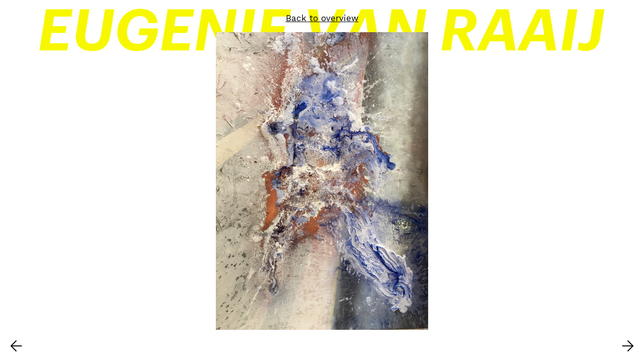

--- FILE ---
content_type: text/html; charset=UTF-8
request_url: https://www.eugenievanraaij.com/works/2017/worlds-1
body_size: 2634
content:
<!doctype html>
<!-- code by iksi.eu -->
<html lang="en">
  <head>
  <meta charset="utf-8">
  <meta name="viewport" content="width=device-width, initial-scale=1.0, shrink-to-fit=no">
  <title>Worlds 1 - Eugenie van Raaij</title>
    <meta name="description" content="artexpo New York, paint, gallery, art, print, abstract art, artist, gemeentemuseum, nrc, acrylic, oil painting,  modern art,  wallpainting, online, artist website, artworks,  painting,  photography, installation, kunst, price-winning artist, mixed media, art- studio, exhibitions, Eugenie van Raaij">
    <link rel="stylesheet" href="https://www.eugenievanraaij.com/assets/css/bundle.css">    <link href="https://www.eugenievanraaij.com/assets/fonts/WorkSans-Regular.woff2" rel="preload" as="font" type="font/woff2" crossorigin>
  <link href="https://www.eugenievanraaij.com/assets/fonts/WorkSans-Regular.woff" rel="preload" as="font" type="font/woff" crossorigin>
  </head>
  <body>
    <div class="detail-logo">
  <!-- big screens -->
  <svg class="detail-logo-big" xmlns="http://www.w3.org/2000/svg" viewBox="0 0 790 61">
    <path fill-rule="evenodd" d="M1 59.12h38.64l1.6-10.1H15.51l2.32-14.27h19.48l1.45-9.46H19.28l2.08-13.39h24.21l1.6-10.1H10.06L1 59.12zm73.43.88c15.07 0 22.93-7.62 25.17-21.96l5.77-36.24H92.31l-5.54 34.95c-1.44 8.98-4.8 12.9-12.1 12.9-8.02 0-11.06-4.24-9.46-14.18L70.58 1.8H57.51l-5.29 33.35C49.58 51.66 58.16 60 74.42 60zm62.85 0c17.87 0 27.65-10.18 29.1-31.58h-25.74l-1.52 9.45h12.9c-1.28 6.98-5.6 12.1-14.42 12.1-9.7 0-14.51-6.08-14.51-15.78 0-12.35 6.5-22.93 17.71-22.93 7.06 0 11.3 3.2 11.95 9.7h12.9C164.93 6.93 154.03 1 141.2 1c-18.35 0-31.5 14.59-31.5 33.27 0 15.87 10.42 25.73 27.58 25.73zm33.5-.88h38.64l1.6-10.1H185.3l2.33-14.27h19.48l1.44-9.46h-19.48l2.09-13.39h24.2l1.6-10.1h-37.1l-9.07 57.32zm47.94 0h11.7l6.42-40.8 17.23 40.8h13.07L276.2 1.8h-11.7l-6.02 37.76L242.93 1.8h-15.15l-9.06 57.32zm61.09 0h13.06l9.06-57.32h-13.07l-9.05 57.32zm25.8 0h38.65l1.6-10.1h-25.73l2.32-14.27h19.48l1.45-9.46H323.9l2.08-13.39h24.2l1.61-10.1h-37.11l-9.06 57.32zm79.77 0L375.28 1.8h13.3l6.66 44.01 20.6-44h12.59l-28.14 57.3h-14.91zm77.2 0l-1.93-12.75H439.9l-5.85 12.75h-12.5l27.9-57.32h16.9l9.54 57.32h-13.3zm-6.9-46.74l-11.46 24.77h15.07l-3.6-24.77zm27.5 46.74h11.7l6.42-40.8 17.23 40.8h13.07l9.06-57.32h-11.7l-6.02 37.76L507.39 1.8h-15.15l-9.06 57.32zm78.56 0L570.8 1.8h19.96c12.58 0 19.88 5.7 19.8 15.63 0 9.94-6.26 15.64-14.43 17.4l12.02 24.29h-13.38l-10.9-22.13h-5.78l-3.45 22.13h-12.9zm17.8-30.94h7.61c6.9 0 10.66-2.97 10.66-9.46.08-4.81-2.96-6.98-8.58-6.98h-7.05l-2.65 16.44zm72.06 30.94l-1.92-12.75H628.9l-5.85 12.75h-12.5l27.9-57.32h16.9l9.55 57.32h-13.3zm-6.9-46.74l-11.46 24.77h15.07l-3.6-24.77zm63.5 46.74l-1.93-12.75h-20.76l-5.85 12.75h-12.5L695.04 1.8h16.91l9.54 57.32h-13.3zm-6.9-46.74l-11.46 24.77h15.07l-3.6-24.77zm27.82 46.74h13.06l9.06-57.32h-13.06l-9.06 57.32zm33.75.72c10.5 0 17.8-5.45 19.72-17.88L789 1.8h-13.07l-6.25 39.52c-.88 5.85-4 8.18-8.74 8.18-3.36 0-5.69-.88-7.7-1.77l-1.52 9.78c1.93 1.05 4.97 2.33 11.15 2.33z"/>
  </svg>
  <!-- small screens -->
  <svg class="detail-logo-small" xmlns="http://www.w3.org/2000/svg" viewBox="0 0 415 736">
    <path fill-rule="evenodd" d="M13.75 80.02H66.3l2.18-13.73H33.48l3.16-19.4h26.49l1.96-12.86H38.6l2.84-18.2h32.92l2.18-13.74H26.07L13.75 80.02zm0 163.5H66.3l2.18-13.73H33.48l3.16-19.4h26.49l1.96-12.86H38.6l2.84-18.2h32.92l2.18-13.74H26.07l-12.32 77.93zm0 163.5H66.3l2.18-13.73H33.48l3.16-19.4h26.49l1.96-12.86H38.6l2.84-18.2h32.92l2.18-13.74H26.07l-12.32 77.93zm-8.72 163.5h15.92l8.72-55.48 23.43 55.48h17.77l12.32-77.93H67.27l-8.17 51.34-21.15-51.34h-20.6L5.03 570.52zm51.78 163.5l-2.62-17.33H25.96L18 734.02H1l37.93-77.93h23l12.97 77.93H56.8zm-9.38-63.54l4.9 33.68H31.86l15.58-33.68zM205.6 81.22c-22.12 0-33.79-11.33-30.19-33.79l7.2-45.34h17.76l-7.3 45.78c-2.18 13.52 1.96 19.3 12.86 19.3 9.92 0 14.5-5.35 16.46-17.56L229.9 2.1h17.77l-7.85 49.27c-3.05 19.5-13.74 29.86-34.23 29.86zm-35.7 162.3l12.32-77.93h20.6l21.15 51.34 8.17-51.34h15.92l-12.32 77.93h-17.77l-23.43-55.48-8.72 55.48H169.9zm22.84 163.5L179 329.1h18.1l9.04 59.84 28.01-59.84h17.11L213 407.02h-20.27zm-18.15 163.5l12.32-77.93h27.14c17.11 0 27.03 7.74 26.92 21.25 0 13.52-8.5 21.26-19.62 23.66l16.35 33.02h-18.2l-14.82-30.08h-7.85l-4.69 30.08h-17.55zm24.2-42.07h10.35c9.38 0 14.5-4.03 14.5-12.86.11-6.54-4.03-9.49-11.66-9.49h-9.6l-3.59 22.35zm-4.9 205.57l12.31-77.93h17.77l-12.32 77.93h-17.76zm180.55-652.8c-23.32 0-37.5-13.4-37.5-34.99 0-25.4 17.88-45.23 42.84-45.23 17.44 0 32.27 8.07 33.25 27.14h-17.55c-.87-8.83-6.65-13.19-16.24-13.19-15.26 0-24.09 14.39-24.09 31.18 0 13.18 6.54 21.47 19.73 21.47 11.99 0 17.88-6.98 19.62-16.46h-17.55l2.07-12.86H414c-1.96 29.1-15.26 42.94-39.57 42.94zm-14.33 162.3l12.32-77.93h17.76l-12.31 77.93H360.1zm27.8 163.5l-2.62-17.33h-28.23l-7.96 17.33h-17l37.93-77.93h23l12.97 77.93h-18.1zm-9.38-63.54l-15.59 33.68h20.5l-4.9-33.68zm9.37 227.04l-2.61-17.33h-28.23l-7.96 17.33h-17l37.93-77.93h23l12.97 77.93h-18.1zm-9.37-63.54l-15.59 33.68h20.5l-4.9-33.68zM363.32 735c-8.4 0-12.54-1.74-15.16-3.16l2.08-13.3a24.3 24.3 0 0 0 10.46 2.4c6.43 0 10.68-3.16 11.88-11.11l8.5-53.74h17.77l-8.72 54.6C387.5 727.6 377.59 735 363.32 735z"/>
  </svg>
</div>
        <div class="back">
  <a class="back__link" href="https://www.eugenievanraaij.com/works">
    <span class="back__label">Back to overview</span>
  </a>
</div>    <div class="swiper js-swiper">
  <div class="swiper-title js-swiper-title">Worlds 1, 2017</div>
  <div class="swiper-container js-swiper-container">
    <div class="swiper-wrapper">
            <div class="swiper-slide js-swiper-slide" data-type="image">

        <figure class="fullscreen-image"  style="--ratio:0.7134375">
          <img class="fullscreen-image__content js-image"
            src="https://www.eugenievanraaij.com/assets/images/spacer.png"
            data-src="https://www.eugenievanraaij.com/thumbs/works/2017/worlds-1/img_0667-800x1121.jpg"
            data-srcset="https://www.eugenievanraaij.com/thumbs/works/2017/worlds-1/img_0667-200x280.jpg 200w, https://www.eugenievanraaij.com/thumbs/works/2017/worlds-1/img_0667-400x561.jpg 400w, https://www.eugenievanraaij.com/thumbs/works/2017/worlds-1/img_0667-800x1121.jpg 800w, https://www.eugenievanraaij.com/thumbs/works/2017/worlds-1/img_0667-1200x1682.jpg 1200w, https://www.eugenievanraaij.com/thumbs/works/2017/worlds-1/img_0667-1600x2243.jpg 1600w, https://www.eugenievanraaij.com/thumbs/works/2017/worlds-1/img_0667-2000x2803.jpg 2000w, https://www.eugenievanraaij.com/content/0-works/0-2017/6-worlds-1/img_0667.jpg 2283w"
            sizes="100vw"
            alt="">
        </figure>

      </div>
            <div class="swiper-slide js-swiper-slide" data-type="text">

        <div class="fullscreen-info">
          <div class="fullscreen-info__content">
            <div class="fullscreen-info__title">Worlds 1, 2017</div>
            <div class="fullscreen-info__details">
              <p>Acrylic and pigments on canvas<br />
100 x 75 cm</p>            </div>
                        <div class="fullscreen-info__category-list">

              <div class="category-list">
                <ul class="category-list__items">
                                    <li class="category-list__item">
                    <a class="category-list__link" href="https://www.eugenievanraaij.com/works/category:painting">
                      <span class="category-list__label">Painting</span>
                    </a>
                  </li>
                                  </ul>
              </div>

            </div>
                      </div>
        </div>

      </div>
                </div>
  </div>
  <div class="swiper-pagination js-swiper-pagination"></div>
  <div class="swiper-button-next js-swiper-button-next"></div>
  <div class="swiper-button-prev js-swiper-button-prev"></div>
</div>    <script src="https://www.eugenievanraaij.com/assets/js/bundle.js"></script>  </body>
</html>


--- FILE ---
content_type: text/css
request_url: https://www.eugenievanraaij.com/assets/css/bundle.css
body_size: 4973
content:
@charset "utf-8";@font-face{font-display:block;font-family:work-sans;font-style:normal;font-weight:400;src:url(../fonts/WorkSans-Regular.woff2) format("woff2"),url(../fonts/WorkSans-Regular.woff2) format("woff")}:root{--color-1:#ffffff;--color-2:#000000;--color-3:#f7f700;--color-4:#f1f1f1;--font-family-1:work-sans,sans-serif;--font-size-1:0.75rem;--font-size-2:0.9375rem;--font-size-3:1.0625rem;--font-size-4:1.3125rem;--font-size-5:1.5625rem;--font-size-6:1.875rem;--font-size-7:2.25rem;--font-size-8:2.6875rem;--font-size-9:3.1875rem;--line-height-1:1;--line-height-2:1.25;--line-height-3:1.5;--spacing-1:0.25rem;--spacing-2:0.5rem;--spacing-3:1rem;--spacing-4:2rem;--spacing-5:4rem;--spacing-6:8rem;--spacing-7:16rem;--negative-spacing-1:-0.25rem;--negative-spacing-1:calc(var(--spacing-1) * -1);--negative-spacing-2:-0.5rem;--negative-spacing-2:calc(var(--spacing-2) * -1);--negative-spacing-3:-1rem;--negative-spacing-3:calc(var(--spacing-3) * -1);--negative-spacing-4:-2rem;--negative-spacing-4:calc(var(--spacing-4) * -1);--negative-spacing-5:-4rem;--negative-spacing-5:calc(var(--spacing-5) * -1);--negative-spacing-6:-8rem;--negative-spacing-6:calc(var(--spacing-6) * -1);--negative-spacing-7:-16rem;--negative-spacing-7:calc(var(--spacing-7) * -1);--clear-horizontal:4rem;--clear-vertical:8rem;--viewport-height:100vh}html{font-size:100%;font-weight:400;height:100%;-webkit-text-size-adjust:100%;-moz-text-size-adjust:100%;-ms-text-size-adjust:100%;text-size-adjust:100%;-ms-touch-action:manipulation;touch-action:manipulation}body{background-color:#fff;background-color:var(--color-1);color:#000;color:var(--color-2);font-family:work-sans,sans-serif;font-family:var(--font-family-1);font-size:1.0625rem;font-size:var(--font-size-3);line-height:1.5;line-height:var(--line-height-3);min-height:100%;overflow-x:hidden;-ms-scroll-chaining:none;overscroll-behavior:none;scroll-behavior:smooth}ol,ul{padding:0;list-style:none}body,button,figure,h1,h2,h3,h4,h5,h6,ol,p,ul{margin:0}ol,ul{list-style:none}button,ol,ul{padding:0}button{background:0 0}button,h1,h2,h3,h4,h5,h6{font-family:inherit;font-size:inherit;font-weight:inherit;line-height:inherit}button,iframe,img{border-style:none}img,svg{vertical-align:middle;width:100%;height:auto}svg{fill:currentColor}iframe{-ms-touch-action:manipulation;touch-action:manipulation}figcaption{font-size:87.5%}a,button{color:inherit;-ms-touch-action:manipulation;touch-action:manipulation}a{text-decoration:none}[aria-hidden=true]{display:none!important}:focus{outline:0}@-webkit-keyframes bounce{0%{-webkit-transform:translateY();transform:translateY()}100%{-webkit-transform:translateY(-30%);transform:translateY(-30%)}}@keyframes bounce{0%{-webkit-transform:translateY();transform:translateY()}100%{-webkit-transform:translateY(-30%);transform:translateY(-30%)}}.arrow{cursor:pointer;display:block;line-height:1;text-align:center;-webkit-animation-duration:.5s;animation-duration:.5s;-webkit-animation-iteration-count:infinite;animation-iteration-count:infinite;-webkit-animation-direction:alternate;animation-direction:alternate;-webkit-animation-name:bounce;animation-name:bounce;-webkit-animation-timing-function:ease-in-out;animation-timing-function:ease-in-out;width:100%;padding-bottom:1.125rem}.arrow__icon{display:block;background-image:url(../images/arrow-down.svg);background-repeat:no-repeat;background-size:100;width:1.78125rem;height:1.78125rem;background-size:100%;margin-left:auto;margin-right:auto}.back{position:fixed;z-index:3;left:1rem;left:var(--spacing-3);right:1rem;right:var(--spacing-3);top:1.46875rem;text-align:center}.back__link{text-decoration:underline}.back__link:hover{text-decoration:none}@media (min-width:40em){.back__label{font-size:1.0625rem;font-size:var(--font-size-3)}}.blockquote{font-size:1.0625rem;font-size:var(--font-size-3);position:relative;text-align:center}@media (min-width:25em){.blockquote{font-size:calc(1.75vw + 62.5%)}}@media (min-width:75em){.blockquote{font-size:1.9375rem}}.category-list__item{display:-webkit-inline-box;display:-ms-inline-flexbox;display:inline-flex}.category-list__item:not(:last-child)::after{content:","}.category-list__link{text-decoration:underline}.category-list__link:hover{text-decoration:none}.contact{padding:calc(2rem + 3vw) calc(1rem + 3vw)}.contact__wrapper{text-align:center}.contact__column:not(:last-child){margin-bottom:2rem;margin-bottom:var(--spacing-4)}.contact__imprint{font-size:.9375rem;font-size:var(--font-size-2);margin-top:4rem;margin-top:var(--spacing-5)}.cutouts{height:100%}.cutouts__cutout{margin-bottom:25%;margin-left:50%;margin-top:25%;max-width:50rem;-webkit-transform:translate(-50%,0) rotate(0);transform:translate(-50%,0) rotate(0);width:70%}@media (min-width:50em){@supports ((-webkit-perspective:100px) or (perspective:100px)){.cutouts__cutout{max-width:75rem}}}.cv-list{padding:calc(2rem + 3vw) calc(1rem + 3vw)}.cv-list__wrapper{max-width:60rem;margin-left:auto;margin-right:auto}.cv-list__item:not(:last-child){margin-bottom:4rem;margin-bottom:var(--spacing-5)}.cv-list__heading{margin-bottom:1rem;margin-bottom:var(--spacing-3);text-transform:uppercase;font-size:1.3125rem;font-size:var(--font-size-4)}.cv-list__subitem{margin-bottom:2rem;margin-bottom:var(--spacing-4)}.cv-list__period{font-size:.9375rem;font-size:var(--font-size-2)}.cv-list__text{max-width:40em}@media (min-width:60em){.cv-list__subitem{display:-webkit-box;display:-ms-flexbox;display:flex;-webkit-box-align:baseline;-ms-flex-align:baseline;align-items:baseline;margin-bottom:.25rem;margin-bottom:var(--spacing-1)}.cv-list__period{margin-bottom:0;min-width:6em;margin-right:1rem;margin-right:var(--spacing-3);font-size:inherit}}@media (min-width:80em){.cv-list__item{display:-webkit-box;display:-ms-flexbox;display:flex;-webkit-box-align:baseline;-ms-flex-align:baseline;align-items:baseline}.cv-list__heading{margin-bottom:0;width:10em;margin-right:1rem;margin-right:var(--spacing-3);font-size:inherit;-ms-flex-item-align:start;align-self:flex-start}}.detail-logo{position:fixed;top:50vh;top:calc(var(--viewport-height)/ 2);-webkit-transform:translateY(-50%);transform:translateY(-50%);left:6vw;right:6vw}.detail-logo-big{display:none}.detail-logo-small{display:block;max-width:55vw;margin-left:auto;margin-right:auto}.detail-logo-big,.detail-logo-small{fill:#f7f700;fill:var(--color-3)}@media (min-width:60em){.detail-logo-big{display:block}.detail-logo-small{display:none}.detail-logo{top:1rem;top:var(--spacing-3);-webkit-transform:none;transform:none}}.detail-nav{position:absolute;z-index:3;left:1rem;left:var(--spacing-3);right:1rem;right:var(--spacing-3);top:1.46875rem;text-align:center}.detail-nav__toggle{background-image:url(../images/icon-nav-open.svg);background-repeat:no-repeat;background-size:100%;cursor:pointer;display:block;height:1.5rem;margin-left:auto;margin-right:auto;overflow:hidden;text-indent:100%;white-space:nowrap;width:1.5rem}.detail-nav__toggle[aria-hidden=false]+.detail-nav__content{padding-top:2rem;padding-top:var(--spacing-4)}.detail-nav__content{display:-webkit-box;display:-ms-flexbox;display:flex;-webkit-box-orient:vertical;-webkit-box-direction:normal;-ms-flex-direction:column;flex-direction:column}.detail-nav__section:first-child{-webkit-box-ordinal-group:3;-ms-flex-order:2;order:2}.detail-nav__section:last-child{-webkit-box-ordinal-group:2;-ms-flex-order:1;order:1;margin-bottom:2rem;margin-bottom:var(--spacing-4)}@media (min-width:46em){.detail-nav__content{display:block}.detail-nav__section:first-child{margin-bottom:1rem;margin-bottom:var(--spacing-3)}.detail-nav__section:last-child{margin-bottom:0}}.aspect-ratio,.embed{position:relative}.aspect-ratio__maintain,.embed__ratio{display:block}.aspect-ratio>iframe,.aspect-ratio__content,.embed>iframe,.embed__content{height:100%;left:0;position:absolute;top:0;width:100%}.footer{padding-bottom:4rem;padding-bottom:var(--spacing-5);padding-top:4rem;padding-top:var(--spacing-5)}.fullscreen-image{display:-webkit-box;display:-ms-flexbox;display:flex;-webkit-box-orient:vertical;-webkit-box-direction:normal;-ms-flex-direction:column;flex-direction:column;height:100vh;height:var(--viewport-height)}.fullscreen-image__content{background-color:#e5e5e5;display:block;height:calc(100vh - 8rem);height:calc(var(--viewport-height) - var(--clear-vertical));margin:auto;max-height:calc(66.66667vw - 2.66667rem);max-height:calc((100vw - var(--clear-horizontal))/ var(--ratio));max-width:calc(150vh - 12rem);max-width:calc(var(--ratio) * (var(--viewport-height) - var(--clear-vertical)));width:calc(100vw - 4rem);width:calc(100vw - var(--clear-horizontal))}.fullscreen-info{height:100vh;height:var(--viewport-height);-webkit-box-sizing:border-box;box-sizing:border-box;z-index:1;position:relative;padding:4rem 5vw}.fullscreen-info__content{display:-webkit-box;display:-ms-flexbox;display:flex;-webkit-box-orient:vertical;-webkit-box-direction:normal;-ms-flex-direction:column;flex-direction:column;height:100vh;height:var(--viewport-height);-webkit-box-pack:center;-ms-flex-pack:center;justify-content:center;text-align:center;background-color:#f7f700;background-color:var(--color-3);height:100%;padding:1.5em;-webkit-box-sizing:border-box;box-sizing:border-box;overflow:hidden}.fullscreen-info__title{font-size:calc(3vw + 62.5%);letter-spacing:0;line-height:1.25;line-height:var(--line-height-2)}.fullscreen-info__details{font-size:calc(1.5vw + 62.5%);margin-top:1.5em;max-width:50rem;margin-left:auto;margin-right:auto}.fullscreen-info__category-list{margin-top:2em}@media (min-width:50em){.fullscreen-info__title{font-size:2.125rem}.fullscreen-info__details{font-size:1.375rem}}.header{padding-bottom:1rem;padding-bottom:var(--spacing-3);padding-top:1rem;padding-top:var(--spacing-3);padding-left:6vw;padding-right:6vw}.header__logo{margin-bottom:1rem;margin-bottom:var(--spacing-3)}.home{padding:calc(2rem + 3vw) calc(1rem + 3vw)}.home__item:not(:last-child){margin-bottom:10vmin}.home__item--size-1{width:30%}.home__item--size-2{width:40%}.home__item--size-3{width:50%}.home__item--size-4{width:60%}.home__item--size-5{width:70%}.home__item--size-6{width:80%}.home__item--size-7{width:90%}.home__item--size-8{width:100%}.home__item--offset-0{margin-left:0}.home__item--offset-1{margin-left:10%}.home__item--offset-2{margin-left:20%}.home__item--offset-3{margin-left:30%}.home__item--offset-4{margin-left:40%}.home__item--offset-5{margin-left:50%}.home__item--offset-6{margin-left:60%}.home__item--offset-7{margin-left:70%}:root{--ratio:1.5}.image__link{display:block}.image__content{display:block;height:0;opacity:0;padding-top:66.66667%;padding-top:calc(100% / var(--ratio));-webkit-transition-duration:.6s;transition-duration:.6s;-webkit-transition-property:opacity;transition-property:opacity;-webkit-transition-timing-function:ease;transition-timing-function:ease;width:100%}.image__content[data-loaded=true]{height:auto;opacity:1;padding-top:0!important}.image__caption{margin-top:.5rem;margin-top:var(--spacing-2)}.info__subnav{margin-left:auto;margin-right:auto}.link-list{overflow:hidden}.link-list__items{-ms-flex-wrap:wrap;flex-wrap:wrap;margin-left:-.5rem;margin-left:var(--negative-spacing-2);margin-right:-.5rem;margin-right:var(--negative-spacing-2)}.link-list__item{margin-left:.5rem;margin-left:var(--spacing-2);margin-right:.5rem;margin-right:var(--spacing-2)}.link-list__link{text-decoration:underline}.link-list__link:hover{text-decoration:none}.logo__content{display:block;fill:#f7f700;fill:var(--color-3)}.nav{text-align:center}.nav__toggle{background-image:url(../images/icon-nav-open.svg);background-repeat:no-repeat;background-size:100%;cursor:pointer;display:block;height:1.5rem;margin-left:auto;margin-right:auto;overflow:hidden;text-indent:100%;white-space:nowrap;width:1.5rem}.nav__toggle[aria-hidden=false]+.nav__content{margin-top:2rem;margin-top:var(--spacing-4)}.nav__content{display:-webkit-box;display:-ms-flexbox;display:flex;-webkit-box-orient:vertical;-webkit-box-direction:normal;-ms-flex-direction:column;flex-direction:column}.nav__section:first-child{-webkit-box-ordinal-group:3;-ms-flex-order:2;order:2}.nav__section:last-child{-webkit-box-ordinal-group:2;-ms-flex-order:1;order:1;margin-bottom:2rem;margin-bottom:var(--spacing-4)}@media (min-width:46em){.nav__content{display:block}.nav__section:first-child{margin-bottom:1rem;margin-bottom:var(--spacing-3)}.nav__section:last-child{margin-bottom:0}}.nav-category__wrapper{overflow:hidden}.nav-category__items{margin-bottom:-.25rem;margin-bottom:var(--negative-spacing-1)}.nav-category__item{margin-bottom:.25rem;margin-bottom:var(--spacing-1)}.nav-category__link{display:inline-block;-webkit-transform-origin:center;transform-origin:center;-webkit-transition-duration:30ms;transition-duration:30ms;-webkit-transition-property:-webkit-transform;transition-property:-webkit-transform;transition-property:transform;transition-property:transform,-webkit-transform;-webkit-transition-timing-function:ease-in-out;transition-timing-function:ease-in-out}.nav-category__link::after{border-bottom:solid 1px;content:"";display:block;-webkit-transform:scaleX(0);transform:scaleX(0);-webkit-transition:-webkit-transform .2s ease-in-out;transition:-webkit-transform .2s ease-in-out;transition:transform .2s ease-in-out;transition:transform .2s ease-in-out,-webkit-transform .2s ease-in-out}.nav-category__link:hover::after,.nav-category__link[aria-current=true]::after{-webkit-transform:scaleX(1);transform:scaleX(1)}.nav-category__label{display:block;font-size:.9375rem;font-size:var(--font-size-2);line-height:1;line-height:var(--line-height-1)}@media not all and (hover:hover){.nav-category__link:hover::after{content:none}}@media (min-width:46em){.nav-category__items{display:-webkit-box;display:-ms-flexbox;display:flex;-ms-flex-wrap:wrap;flex-wrap:wrap;-webkit-box-pack:center;-ms-flex-pack:center;justify-content:center;margin-right:-5vw;margin-bottom:-.5rem;margin-bottom:var(--negative-spacing-2)}.nav-category__item{margin-right:5vw;margin-bottom:.5rem;margin-bottom:var(--spacing-2)}}.nav-page__wrapper{overflow:hidden}.nav-page__items{margin-bottom:-.25rem;margin-bottom:var(--negative-spacing-1)}.nav-page__item{margin-bottom:.25rem;margin-bottom:var(--spacing-1)}.nav-page__link{display:inline-block;-webkit-transform-origin:center;transform-origin:center;-webkit-transition-duration:30ms;transition-duration:30ms;-webkit-transition-property:-webkit-transform;transition-property:-webkit-transform;transition-property:transform;transition-property:transform,-webkit-transform;-webkit-transition-timing-function:ease-in-out;transition-timing-function:ease-in-out}.nav-page__link::after{border-bottom:solid 1px;content:"";display:block;-webkit-transform:scaleX(0);transform:scaleX(0);-webkit-transition:-webkit-transform .2s ease-in-out;transition:-webkit-transform .2s ease-in-out;transition:transform .2s ease-in-out;transition:transform .2s ease-in-out,-webkit-transform .2s ease-in-out}.nav-page__link:hover::after,.nav-page__link[aria-current=true]::after{-webkit-transform:scaleX(1);transform:scaleX(1)}.nav-page__label{display:block;font-size:.9375rem;font-size:var(--font-size-2);line-height:1;line-height:var(--line-height-1)}@media not all and (hover:hover){.nav-page__link:hover::after{content:none}}@media (min-width:40em){.nav-page__label{font-size:1.0625rem;font-size:var(--font-size-3)}}@media (min-width:46em){.nav-page__items{display:-webkit-box;display:-ms-flexbox;display:flex;-ms-flex-wrap:wrap;flex-wrap:wrap;-webkit-box-pack:center;-ms-flex-pack:center;justify-content:center;margin-right:-6vw;margin-bottom:-.5rem;margin-bottom:var(--negative-spacing-2)}.nav-page__item{margin-right:6vw;margin-bottom:.5rem;margin-bottom:var(--spacing-2)}}.page{padding:calc(2rem + 3vw) calc(1rem + 3vw)}.page__wrapper{max-width:70rem;margin-left:auto;margin-right:auto}.page__title{margin-bottom:1em;font-size:calc(3vw + 62.5%);line-height:1.25;line-height:var(--line-height-2);text-align:center;max-width:50rem;margin-left:auto;margin-right:auto}@media (min-width:75em){.page__title{font-size:2.875rem}}.pagination__wrapper{overflow:hidden}.pagination__items{margin-bottom:-.25rem;margin-bottom:var(--negative-spacing-1)}.pagination__item{margin-bottom:.25rem;margin-bottom:var(--spacing-1)}.pagination__link{display:inline-block;-webkit-transform-origin:center;transform-origin:center;-webkit-transition-duration:30ms;transition-duration:30ms;-webkit-transition-property:-webkit-transform;transition-property:-webkit-transform;transition-property:transform;transition-property:transform,-webkit-transform;-webkit-transition-timing-function:ease-in-out;transition-timing-function:ease-in-out}.pagination__link::after{border-bottom:solid 1px;content:"";display:block;-webkit-transform:scaleX(0);transform:scaleX(0);-webkit-transition:-webkit-transform .2s ease-in-out;transition:-webkit-transform .2s ease-in-out;transition:transform .2s ease-in-out;transition:transform .2s ease-in-out,-webkit-transform .2s ease-in-out}.pagination__link:hover::after,.pagination__link[aria-current=true]::after{-webkit-transform:scaleX(1);transform:scaleX(1)}.pagination__label{display:block;font-size:.9375rem;font-size:var(--font-size-2);line-height:1;line-height:var(--line-height-1)}@media not all and (hover:hover){.pagination__link:hover::after{content:none}}@media (min-width:46em){.pagination__items{display:-webkit-box;display:-ms-flexbox;display:flex;-ms-flex-wrap:wrap;flex-wrap:wrap;-webkit-box-pack:center;-ms-flex-pack:center;justify-content:center;margin-right:-6vw;margin-bottom:-.5rem;margin-bottom:var(--negative-spacing-2)}.pagination__item{margin-right:6vw;margin-bottom:.5rem;margin-bottom:var(--spacing-2)}}.post-feature{background-color:#f7f700;background-color:var(--color-3);font-size:calc(2.5vw + 62.5%);letter-spacing:0;padding:1em;position:relative;text-align:center}.post-feature__link{display:block}.js .post-feature{-webkit-backface-visibility:hidden;backface-visibility:hidden;-webkit-transition-duration:.8s;transition-duration:.8s;-webkit-transition-property:opacity,-webkit-transform;transition-property:opacity,-webkit-transform;transition-property:transform,opacity;transition-property:transform,opacity,-webkit-transform;-webkit-transition-timing-function:ease-out;transition-timing-function:ease-out}.js .post-feature[data-state=offscreen-above]{-webkit-transform:translateY(-4rem);transform:translateY(-4rem);-webkit-transform:translateY(var(--negative-spacing-5));transform:translateY(var(--negative-spacing-5))}.js .post-feature[data-state=offscreen-below]{-webkit-transform:translateY(4rem);transform:translateY(4rem);-webkit-transform:translateY(var(--spacing-5));transform:translateY(var(--spacing-5))}.js .post-feature[data-state=offscreen-above],.js .post-feature[data-state=offscreen-below]{opacity:0}.js .post-feature[data-state=onscreen]{opacity:1;-webkit-transform:translateY(0);transform:translateY(0)}@media (min-width:60em){.js .post-feature[data-state=offscreen-above]{-webkit-transform:translateY(-8rem);transform:translateY(-8rem);-webkit-transform:translateY(var(--negative-spacing-6));transform:translateY(var(--negative-spacing-6))}.js .post-feature[data-state=offscreen-below]{-webkit-transform:translateY(8rem);transform:translateY(8rem);-webkit-transform:translateY(var(--spacing-6));transform:translateY(var(--spacing-6))}}@media (min-width:75em){.post-feature{font-size:2.5rem}}.prev-next{background-color:pink}.serie__intro,.serie__work{scroll-snap-align:start}.serie-intro{-webkit-box-sizing:border-box;box-sizing:border-box;display:-webkit-box;display:-ms-flexbox;display:flex;-webkit-box-orient:vertical;-webkit-box-direction:normal;-ms-flex-direction:column;flex-direction:column;-webkit-box-pack:center;-ms-flex-pack:center;justify-content:center;min-height:100vh;min-height:var(--viewport-height);padding:4rem 5vw;position:relative;text-align:center}.serie-intro::before{background-color:#f7f700;background-color:var(--color-3);bottom:4rem;content:"";display:block;left:5vw;position:absolute;right:5vw;top:4rem;z-index:-1}.serie-intro__content{padding:1.5em}.serie-intro__arrow{bottom:0;left:0;margin:auto;position:absolute;right:0}.serie-intro__title{font-size:calc(3vw + 62.5%);letter-spacing:0}.serie-intro__text{font-size:calc(1.5vw + 62.5%);margin-left:auto;margin-right:auto;margin-top:1.5em;max-width:50rem}@media (min-width:50em){.serie-intro__title{font-size:2.125rem}.serie-intro__text{font-size:1.375rem}}.serie-detail{padding-top:2rem;padding-top:var(--spacing-4);padding-bottom:2rem;padding-bottom:var(--spacing-4)}.serie-detail__top{padding-left:1rem;padding-left:var(--spacing-3);padding-right:1rem;padding-right:var(--spacing-3);max-width:60rem;margin-left:auto;margin-right:auto}.serie-detail__title{font-size:2.6875rem;font-size:var(--font-size-8);line-height:1.25;line-height:var(--line-height-2);margin-bottom:1rem;margin-bottom:var(--spacing-3)}.serie-detail__text{margin-bottom:2rem;margin-bottom:var(--spacing-4)}.serie-list{padding:calc(2rem + 3vw) calc(1rem + 3vw)}.serie-list__items{margin-bottom:calc(-3rem - 3vw)}.serie-list__item{margin-bottom:calc(3rem + 3vw)}@media (min-width:40em){.serie-list__items{display:-webkit-box;display:-ms-flexbox;display:flex;-ms-flex-wrap:wrap;flex-wrap:wrap;-webkit-box-align:center;-ms-flex-align:center;align-items:center;-webkit-box-pack:center;-ms-flex-pack:center;justify-content:center;margin-right:calc(-3rem - 3vw)}.serie-list__item{width:calc(50% - 3rem - 3vw);margin-right:calc(2rem + 3vw);max-width:30rem}}@media (min-width:80em){.serie-list__item{width:calc(33.33333% - 3rem - 3vw)}}.serie-preview__link{text-decoration:underline}.serie-preview__images{padding-top:100%;position:relative}.serie-preview__image{-webkit-box-align:center;-ms-flex-align:center;align-items:center;bottom:0;display:-webkit-box;display:-ms-flexbox;display:flex;-webkit-box-pack:center;-ms-flex-pack:center;justify-content:center;left:0;margin:auto;position:absolute;right:0;top:0;z-index:1}.serie-preview__image:first-child{-webkit-transform-origin:center;transform-origin:center;-webkit-transition-duration:.3s;transition-duration:.3s;-webkit-transition-property:all;transition-property:all;-webkit-transition-timing-function:ease-in-out);transition-timing-function:ease-in-out);z-index:2}.serie-preview__image:not(:first-child) .image{background-color:#f1f1f1;background-color:var(--color-4)}.serie-preview__link:hover .serie-preview__image:first-child{-webkit-transform:scale(1.025);transform:scale(1.025)}.serie-preview__header{line-height:1.25;line-height:var(--line-height-2);margin-top:1rem;margin-top:var(--spacing-3);position:relative;text-align:center;z-index:3}.serie-preview__subtitle{font-size:.9375rem;font-size:var(--font-size-2)}.js .serie-preview{-webkit-transition-duration:.6s;transition-duration:.6s;-webkit-transition-property:opacity,-webkit-transform;transition-property:opacity,-webkit-transform;transition-property:transform,opacity;transition-property:transform,opacity,-webkit-transform;-webkit-transition-timing-function:ease-out;transition-timing-function:ease-out}.js .serie-preview[data-state=offscreen-above]{-webkit-transform:translateY(-4rem);transform:translateY(-4rem);-webkit-transform:translateY(var(--negative-spacing-5));transform:translateY(var(--negative-spacing-5))}.js .serie-preview[data-state=offscreen-below]{-webkit-transform:translateY(4rem);transform:translateY(4rem);-webkit-transform:translateY(var(--spacing-5));transform:translateY(var(--spacing-5))}.js .serie-preview[data-state=offscreen-above],.js .serie-preview[data-state=offscreen-below]{opacity:0}.js .serie-preview[data-state=onscreen]{opacity:1;-webkit-transform:translateY(0);transform:translateY(0)}@media not all and (hover:hover){.serie-preview__link:hover .serie-preview__image:first-child{-webkit-transform:none;transform:none}}@media (min-width:60em){.serie-preview__link:not(:hover){text-decoration:none}.js .serie-preview[data-state=offscreen-above]{-webkit-transform:translateY(-8rem);transform:translateY(-8rem);-webkit-transform:translateY(var(--negative-spacing-6));transform:translateY(var(--negative-spacing-6))}.js .serie-preview[data-state=offscreen-below]{-webkit-transform:translateY(8rem);transform:translateY(8rem);-webkit-transform:translateY(var(--spacing-6));transform:translateY(var(--spacing-6))}}.parallax,.parallax__body{height:100%}.parallax__wrapper{min-height:100%;position:relative}.parallax__content{position:relative;z-index:2}.parallax__background{bottom:0;left:0;overflow:hidden;position:absolute;right:0;top:0;z-index:1}@media (min-width:50em){@supports ((-webkit-perspective:100px) or (perspective:100px)){.parallax{overflow:hidden}.parallax__body{-webkit-overflow-scrolling:touch;height:inherit;overflow-x:hidden;overflow-y:auto;-webkit-perspective:100px;perspective:100px;-webkit-perspective-origin:bottom right;perspective-origin:bottom right}.parallax__wrapper{-webkit-transform-style:preserve-3d;transform-style:preserve-3d}.parallax__background,.parallax__content{-webkit-transform-origin:bottom right;transform-origin:bottom right}.parallax__background{width:150%;-webkit-transform:translate3d(-50vw,0,-50px);transform:translate3d(-50vw,0,-50px)}}}.swiper{position:relative}.swiper-title{display:none;bottom:0;left:0;line-height:1;padding:1.46875rem 1rem;position:absolute;right:0;text-align:center;font-size:1.0625rem}.swiper-container{-webkit-overflow-scrolling:touch;height:100vh;height:var(--viewport-height);overflow-x:scroll;position:relative;scroll-behavior:smooth;-webkit-scroll-snap-destination:0 100%;-ms-scroll-snap-destination:0 100%;scroll-snap-destination:0 100%;-webkit-scroll-snap-points-x:repeat(100%);-ms-scroll-snap-points-x:repeat(100%);scroll-snap-points-x:repeat(100%);-webkit-scroll-snap-type:mandatory;-ms-scroll-snap-type:mandatory;scroll-snap-type:mandatory}.swiper-container-horizontal{overflow:hidden;width:100%}.swiper-wrapper{display:-webkit-box;display:-ms-flexbox;display:flex;-webkit-box-orient:horizontal;-webkit-box-direction:normal;-ms-flex-direction:row;flex-direction:row;height:100%;position:relative;-webkit-transform:translate3d(0,0,0);transform:translate3d(0,0,0);-webkit-transition-duration:.3s;transition-duration:.3s;-webkit-transition-property:-webkit-transform;transition-property:-webkit-transform;transition-property:transform;transition-property:transform,-webkit-transform;-webkit-transition-timing-function:ease;transition-timing-function:ease;width:100%;z-index:1}.swiper-slide{-webkit-user-select:none;-moz-user-select:none;-ms-user-select:none;user-select:none;scroll-snap-align:start;-ms-flex-negative:0;flex-shrink:0;width:100%;height:100%;position:relative}.swiper-button-next,.swiper-button-prev{display:none;position:absolute;bottom:0;width:4rem;height:4rem;z-index:3;background-position:center;background-repeat:no-repeat;background-origin:content-box;background-size:2.1875rem;background-size:1.5rem;padding:.90625rem;padding:1.25rem;-webkit-box-sizing:border-box;box-sizing:border-box;-webkit-transition:-webkit-transform .1s ease-in-out;transition:-webkit-transform .1s ease-in-out;transition:transform .1s ease-in-out;transition:transform .1s ease-in-out,-webkit-transform .1s ease-in-out}.swiper-button-next[role=button],.swiper-button-prev[role=button]{cursor:pointer}.swiper-button-disabled{visibility:hidden;cursor:auto}.swiper-button-prev{background-image:url(../images/arrow-left.svg);left:0;right:auto}.swiper-button-prev[role=button]:hover{-webkit-transform:translateX(.5rem);transform:translateX(.5rem)}.swiper-button-next{background-image:url(../images/arrow-right.svg);right:0;left:auto}.swiper-button-next[role=button]:hover{-webkit-transform:translateX(-.5rem);transform:translateX(-.5rem)}.swiper-pagination{position:absolute;bottom:0;height:4rem;width:100%;padding:.90625rem;padding:1.25rem;-webkit-box-sizing:border-box;box-sizing:border-box;text-align:center;-webkit-transition:.3s opacity;transition:.3s opacity;-webkit-transform:translate3d(0,0,0);transform:translate3d(0,0,0);z-index:10}.swiper-pagination.swiper-pagination-hidden{opacity:0}.swiper-container-horizontal>.swiper-pagination-bullets,.swiper-pagination-custom,.swiper-pagination-fraction{bottom:10px;left:0;width:100%}.swiper-pagination-bullets-dynamic{overflow:hidden;font-size:0}.swiper-pagination-bullets-dynamic .swiper-pagination-bullet{-webkit-transform:scale(.33);transform:scale(.33);position:relative}.swiper-pagination-bullets-dynamic .swiper-pagination-bullet-active{-webkit-transform:scale(1);transform:scale(1)}.swiper-pagination-bullets-dynamic .swiper-pagination-bullet-active-main{-webkit-transform:scale(1);transform:scale(1)}.swiper-pagination-bullets-dynamic .swiper-pagination-bullet-active-prev{-webkit-transform:scale(.66);transform:scale(.66)}.swiper-pagination-bullets-dynamic .swiper-pagination-bullet-active-prev-prev{-webkit-transform:scale(.33);transform:scale(.33)}.swiper-pagination-bullets-dynamic .swiper-pagination-bullet-active-next{-webkit-transform:scale(.66);transform:scale(.66)}.swiper-pagination-bullets-dynamic .swiper-pagination-bullet-active-next-next{-webkit-transform:scale(.33);transform:scale(.33)}.swiper-pagination-bullet{width:8px;height:8px;display:inline-block;border-radius:100%;background:#000;opacity:.2}button.swiper-pagination-bullet{border:none;margin:0;padding:0;-webkit-box-shadow:none;box-shadow:none;-webkit-appearance:none;-moz-appearance:none;appearance:none}.swiper-pagination-clickable .swiper-pagination-bullet{cursor:pointer}.swiper-pagination-bullet-active{opacity:1;background:#000;background:var(--color-2)}.swiper-container-horizontal+.swiper-pagination-bullets .swiper-pagination-bullet{margin:0 4px}@media (min-width:60em){.swiper-button-next,.swiper-button-prev{display:block}.swiper-pagination{display:none}}.text>blockquote:not(:last-child),.text>figure:not(:last-child),.text>ol:not(:last-child),.text>p:not(:last-child),.text>ul:not(:last-child){margin-bottom:1.25em}.text a:not([style]){text-decoration:underline}.text a:not([style]):hover{text-decoration:none}.text--rich>blockquote,.text--rich>ol,.text--rich>p,.text--rich>ul{margin-left:auto;margin-right:auto;max-width:50rem}.text--rich blockquote{max-width:40rem}.work-detail{padding:2rem 1rem;padding:var(--spacing-4) var(--spacing-3)}.work-detail__wrapper{max-width:60rem;margin-left:auto;margin-right:auto}.work-detail__nav div{display:inline-block;margin-right:.5rem;margin-right:var(--spacing-2)}.temp-link:not(:hover){border-bottom:1px solid}.work-detail__category-list,.work-detail__header,.work-detail__nav{margin-bottom:2rem;margin-bottom:var(--spacing-4)}.work-detail__category-list,.work-detail__text{margin-top:2rem;margin-top:var(--spacing-4)}.work-detail__title{font-size:1.875rem;font-size:var(--font-size-6);line-height:1.25;line-height:var(--line-height-2);margin:0}.work-detail__item:not(:last-child){margin-bottom:2rem;margin-bottom:var(--spacing-4)}.work-feature__link{display:block;text-decoration:underline}.work-feature__image{background-color:#f1f1f1;background-color:var(--color-4);-webkit-transform-origin:center;transform-origin:center;-webkit-transition-duration:.3s;transition-duration:.3s;-webkit-transition-property:-webkit-transform;transition-property:-webkit-transform;transition-property:transform;transition-property:transform,-webkit-transform;-webkit-transition-timing-function:ease-in-out;transition-timing-function:ease-in-out}.work-feature__link:hover .work-feature__image{-webkit-transform:scale(1.025);transform:scale(1.025)}.work-feature__header{font-size:.9375rem;font-size:var(--font-size-2);line-height:1.25;line-height:var(--line-height-2);margin-top:.75rem}.work-feature__title,.work-feature__year{display:inline}.work-feature__title::after{content:","}.js .work-feature{-webkit-transition-duration:.6s;transition-duration:.6s;-webkit-transition-property:opacity,-webkit-transform;transition-property:opacity,-webkit-transform;transition-property:transform,opacity;transition-property:transform,opacity,-webkit-transform;-webkit-transition-timing-function:ease-out;transition-timing-function:ease-out}.js .work-feature[data-state=offscreen-above]{-webkit-transform:translate3d(0,-4rem,0);transform:translate3d(0,-4rem,0);-webkit-transform:translate3d(0,var(--negative-spacing-5),0);transform:translate3d(0,var(--negative-spacing-5),0)}.js .work-feature[data-state=offscreen-below]{-webkit-transform:translate3d(0,4rem,0);transform:translate3d(0,4rem,0);-webkit-transform:translate3d(0,var(--spacing-5),0);transform:translate3d(0,var(--spacing-5),0)}.js .work-feature[data-state=offscreen-above],.js .work-feature[data-state=offscreen-below]{opacity:0}.js .work-feature[data-state=onscreen]{opacity:1;-webkit-transform:translate3d(0,0,0);transform:translate3d(0,0,0)}@media not all and (hover:hover){.work-feature__link:hover .work-feature__image{-webkit-transform:none;transform:none}}@media (min-width:60em){.work-feature__link:not(:hover){text-decoration:none}.js .work-feature[data-state=offscreen-above]{-webkit-transform:translate3d(0,-8rem,0);transform:translate3d(0,-8rem,0);-webkit-transform:translate3d(0,var(--negative-spacing-6),0);transform:translate3d(0,var(--negative-spacing-6),0)}.js .work-feature[data-state=offscreen-below]{-webkit-transform:translate3d(0,8rem,0);transform:translate3d(0,8rem,0);-webkit-transform:translate3d(0,var(--spacing-6),0);transform:translate3d(0,var(--spacing-6),0)}}.work-list{padding:calc(2rem + 3vw) calc(1rem + 3vw)}.work-list__items{margin-bottom:calc(-2rem - 3vw)}.work-list__item{margin-bottom:calc(2rem + 3vw)}@media (min-width:40em){.work-list__items{display:-webkit-box;display:-ms-flexbox;display:flex;-ms-flex-wrap:wrap;flex-wrap:wrap;-webkit-box-align:center;-ms-flex-align:center;align-items:center;margin-right:calc(-2rem - 3vw)}.work-list__item{width:calc(50% - 2rem - 3vw);margin-right:calc(2rem + 3vw)}}@media (min-width:80em){.work-list__item{width:calc(33.33333% - 2rem - 3vw)}}.work-preview__link{display:block;margin-left:auto;margin-right:auto;text-decoration:underline}.work-preview__image{background-color:#f1f1f1;background-color:var(--color-4);-webkit-transform-origin:center;transform-origin:center;-webkit-transition-duration:.3s;transition-duration:.3s;-webkit-transition-property:all;transition-property:all;-webkit-transition-timing-function:ease-in-out;transition-timing-function:ease-in-out}.work-preview__link:hover .work-preview__image{-webkit-transform:scale(1.025);transform:scale(1.025)}.work-preview__header{font-size:.9375rem;font-size:var(--font-size-2);line-height:1.25;line-height:var(--line-height-2);margin-top:.75rem}.work-preview__title,.work-preview__year{display:inline}.work-preview__title::after{content:","}.js .work-preview{-webkit-transition-duration:.6s;transition-duration:.6s;-webkit-transition-property:opacity,-webkit-transform;transition-property:opacity,-webkit-transform;transition-property:transform,opacity;transition-property:transform,opacity,-webkit-transform;-webkit-transition-timing-function:ease-out;transition-timing-function:ease-out}.js .work-preview[data-state=offscreen-above]{-webkit-transform:translateY(-4rem);transform:translateY(-4rem);-webkit-transform:translateY(var(--negative-spacing-5));transform:translateY(var(--negative-spacing-5))}.js .work-preview[data-state=offscreen-below]{-webkit-transform:translateY(4rem);transform:translateY(4rem);-webkit-transform:translateY(var(--spacing-5));transform:translateY(var(--spacing-5))}.js .work-preview[data-state=offscreen-above],.js .work-preview[data-state=offscreen-below]{opacity:0}.js .work-preview[data-state=onscreen]{opacity:1;-webkit-transform:translateY(0);transform:translateY(0)}@media not all and (hover:hover){.work-preview__link:hover .work-preview__image{-webkit-transform:none;transform:none}}@media (min-width:60em){.work-preview__link:not(:hover){text-decoration:none}.js .work-preview[data-state=offscreen-above]{-webkit-transform:translateY(-8rem);transform:translateY(-8rem);-webkit-transform:translateY(var(--negative-spacing-6));transform:translateY(var(--negative-spacing-6))}.js .work-preview[data-state=offscreen-below]{-webkit-transform:translateY(8rem);transform:translateY(8rem);-webkit-transform:translateY(var(--spacing-6));transform:translateY(var(--spacing-6))}}

--- FILE ---
content_type: application/javascript
request_url: https://www.eugenievanraaij.com/assets/js/bundle.js
body_size: 34334
content:
!function r(n,o,l){function d(i,e){if(!o[i]){if(!n[i]){var t="function"==typeof require&&require;if(!e&&t)return t(i,!0);if(h)return h(i,!0);var s=new Error("Cannot find module '"+i+"'");throw s.code="MODULE_NOT_FOUND",s}var a=o[i]={exports:{}};n[i][0].call(a.exports,function(e){var t=n[i][1][e];return d(t||e)},a,a.exports,r,n,o,l)}return o[i].exports}for(var h="function"==typeof require&&require,e=0;e<l.length;e++)d(l[e]);return d}({1:[function(e,t,i){!function(v,m){"use strict";if("IntersectionObserver"in v&&"IntersectionObserverEntry"in v&&"intersectionRatio"in v.IntersectionObserverEntry.prototype)"isIntersecting"in v.IntersectionObserverEntry.prototype||Object.defineProperty(v.IntersectionObserverEntry.prototype,"isIntersecting",{get:function(){return 0<this.intersectionRatio}});else{var t=[];e.prototype.THROTTLE_TIMEOUT=100,e.prototype.POLL_INTERVAL=null,e.prototype.USE_MUTATION_OBSERVER=!0,e.prototype.observe=function(t){if(!this._observationTargets.some(function(e){return e.element==t})){if(!t||1!=t.nodeType)throw new Error("target must be an Element");this._registerInstance(),this._observationTargets.push({element:t,entry:null}),this._monitorIntersections(),this._checkForIntersections()}},e.prototype.unobserve=function(t){this._observationTargets=this._observationTargets.filter(function(e){return e.element!=t}),this._observationTargets.length||(this._unmonitorIntersections(),this._unregisterInstance())},e.prototype.disconnect=function(){this._observationTargets=[],this._unmonitorIntersections(),this._unregisterInstance()},e.prototype.takeRecords=function(){var e=this._queuedEntries.slice();return this._queuedEntries=[],e},e.prototype._initThresholds=function(e){var t=e||[0];return Array.isArray(t)||(t=[t]),t.sort().filter(function(e,t,i){if("number"!=typeof e||isNaN(e)||e<0||1<e)throw new Error("threshold must be a number between 0 and 1 inclusively");return e!==i[t-1]})},e.prototype._parseRootMargin=function(e){var t=(e||"0px").split(/\s+/).map(function(e){var t=/^(-?\d*\.?\d+)(px|%)$/.exec(e);if(!t)throw new Error("rootMargin must be specified in pixels or percent");return{value:parseFloat(t[1]),unit:t[2]}});return t[1]=t[1]||t[0],t[2]=t[2]||t[0],t[3]=t[3]||t[1],t},e.prototype._monitorIntersections=function(){this._monitoringIntersections||(this._monitoringIntersections=!0,this.POLL_INTERVAL?this._monitoringInterval=setInterval(this._checkForIntersections,this.POLL_INTERVAL):(i(v,"resize",this._checkForIntersections,!0),i(m,"scroll",this._checkForIntersections,!0),this.USE_MUTATION_OBSERVER&&"MutationObserver"in v&&(this._domObserver=new MutationObserver(this._checkForIntersections),this._domObserver.observe(m,{attributes:!0,childList:!0,characterData:!0,subtree:!0}))))},e.prototype._unmonitorIntersections=function(){this._monitoringIntersections&&(this._monitoringIntersections=!1,clearInterval(this._monitoringInterval),this._monitoringInterval=null,s(v,"resize",this._checkForIntersections,!0),s(m,"scroll",this._checkForIntersections,!0),this._domObserver&&(this._domObserver.disconnect(),this._domObserver=null))},e.prototype._checkForIntersections=function(){var o=this._rootIsInDom(),l=o?this._getRootRect():{top:0,bottom:0,left:0,right:0,width:0,height:0};this._observationTargets.forEach(function(e){var t=e.element,i=g(t),s=this._rootContainsTarget(t),a=e.entry,r=o&&s&&this._computeTargetAndRootIntersection(t,l),n=e.entry=new d({time:v.performance&&performance.now&&performance.now(),target:t,boundingClientRect:i,rootBounds:l,intersectionRect:r});a?o&&s?this._hasCrossedThreshold(a,n)&&this._queuedEntries.push(n):a&&a.isIntersecting&&this._queuedEntries.push(n):this._queuedEntries.push(n)},this),this._queuedEntries.length&&this._callback(this.takeRecords(),this)},e.prototype._computeTargetAndRootIntersection=function(e,t){if("none"!=v.getComputedStyle(e).display){for(var i,s,a,r,n,o,l,d,h=g(e),c=b(e),p=!1;!p;){var u=null,f=1==c.nodeType?v.getComputedStyle(c):{};if("none"==f.display)return;if(c==this.root||c==m?(p=!0,u=t):c!=m.body&&c!=m.documentElement&&"visible"!=f.overflow&&(u=g(c)),u&&(i=u,s=h,a=Math.max(i.top,s.top),r=Math.min(i.bottom,s.bottom),n=Math.max(i.left,s.left),d=r-a,!(h=0<=(l=(o=Math.min(i.right,s.right))-n)&&0<=d&&{top:a,bottom:r,left:n,right:o,width:l,height:d})))break;c=b(c)}return h}},e.prototype._getRootRect=function(){var e;if(this.root)e=g(this.root);else{var t=m.documentElement,i=m.body;e={top:0,left:0,right:t.clientWidth||i.clientWidth,width:t.clientWidth||i.clientWidth,bottom:t.clientHeight||i.clientHeight,height:t.clientHeight||i.clientHeight}}return this._expandRectByRootMargin(e)},e.prototype._expandRectByRootMargin=function(i){var e=this._rootMarginValues.map(function(e,t){return"px"==e.unit?e.value:e.value*(t%2?i.width:i.height)/100}),t={top:i.top-e[0],right:i.right+e[1],bottom:i.bottom+e[2],left:i.left-e[3]};return t.width=t.right-t.left,t.height=t.bottom-t.top,t},e.prototype._hasCrossedThreshold=function(e,t){var i=e&&e.isIntersecting?e.intersectionRatio||0:-1,s=t.isIntersecting?t.intersectionRatio||0:-1;if(i!==s)for(var a=0;a<this.thresholds.length;a++){var r=this.thresholds[a];if(r==i||r==s||r<i!=r<s)return!0}},e.prototype._rootIsInDom=function(){return!this.root||a(m,this.root)},e.prototype._rootContainsTarget=function(e){return a(this.root||m,e)},e.prototype._registerInstance=function(){t.indexOf(this)<0&&t.push(this)},e.prototype._unregisterInstance=function(){var e=t.indexOf(this);-1!=e&&t.splice(e,1)},v.IntersectionObserver=e,v.IntersectionObserverEntry=d}function d(e){this.time=e.time,this.target=e.target,this.rootBounds=e.rootBounds,this.boundingClientRect=e.boundingClientRect,this.intersectionRect=e.intersectionRect||{top:0,bottom:0,left:0,right:0,width:0,height:0},this.isIntersecting=!!e.intersectionRect;var t=this.boundingClientRect,i=t.width*t.height,s=this.intersectionRect,a=s.width*s.height;this.intersectionRatio=i?a/i:this.isIntersecting?1:0}function e(e,t){var i,s,a,r=t||{};if("function"!=typeof e)throw new Error("callback must be a function");if(r.root&&1!=r.root.nodeType)throw new Error("root must be an Element");this._checkForIntersections=(i=this._checkForIntersections.bind(this),s=this.THROTTLE_TIMEOUT,a=null,function(){a||(a=setTimeout(function(){i(),a=null},s))}),this._callback=e,this._observationTargets=[],this._queuedEntries=[],this._rootMarginValues=this._parseRootMargin(r.rootMargin),this.thresholds=this._initThresholds(r.threshold),this.root=r.root||null,this.rootMargin=this._rootMarginValues.map(function(e){return e.value+e.unit}).join(" ")}function i(e,t,i,s){"function"==typeof e.addEventListener?e.addEventListener(t,i,s||!1):"function"==typeof e.attachEvent&&e.attachEvent("on"+t,i)}function s(e,t,i,s){"function"==typeof e.removeEventListener?e.removeEventListener(t,i,s||!1):"function"==typeof e.detatchEvent&&e.detatchEvent("on"+t,i)}function g(e){var t;try{t=e.getBoundingClientRect()}catch(e){}return t?(t.width&&t.height||(t={top:t.top,right:t.right,bottom:t.bottom,left:t.left,width:t.right-t.left,height:t.bottom-t.top}),t):{top:0,bottom:0,left:0,right:0,width:0,height:0}}function a(e,t){for(var i=t;i;){if(i==e)return!0;i=b(i)}return!1}function b(e){var t=e.parentNode;return t&&11==t.nodeType&&t.host?t.host:t}}(window,document)},{}],2:[function(e,t,i){!function(){"use strict";function e(){var l=window,d=document;if(!("scrollBehavior"in d.documentElement.style&&!0!==l.__forceSmoothScrollPolyfill__)){var e,t=l.HTMLElement||l.Element,h=468,c={scroll:l.scroll||l.scrollTo,scrollBy:l.scrollBy,elementScroll:t.prototype.scroll||u,scrollIntoView:t.prototype.scrollIntoView},p=l.performance&&l.performance.now?l.performance.now.bind(l.performance):Date.now,i=(e=l.navigator.userAgent,new RegExp(["MSIE ","Trident/","Edge/"].join("|")).test(e)?1:0);l.scroll=l.scrollTo=function(){void 0!==arguments[0]&&(!0!==s(arguments[0])?n.call(l,d.body,void 0!==arguments[0].left?~~arguments[0].left:l.scrollX||l.pageXOffset,void 0!==arguments[0].top?~~arguments[0].top:l.scrollY||l.pageYOffset):c.scroll.call(l,void 0!==arguments[0].left?arguments[0].left:"object"!=typeof arguments[0]?arguments[0]:l.scrollX||l.pageXOffset,void 0!==arguments[0].top?arguments[0].top:void 0!==arguments[1]?arguments[1]:l.scrollY||l.pageYOffset))},l.scrollBy=function(){void 0!==arguments[0]&&(s(arguments[0])?c.scrollBy.call(l,void 0!==arguments[0].left?arguments[0].left:"object"!=typeof arguments[0]?arguments[0]:0,void 0!==arguments[0].top?arguments[0].top:void 0!==arguments[1]?arguments[1]:0):n.call(l,d.body,~~arguments[0].left+(l.scrollX||l.pageXOffset),~~arguments[0].top+(l.scrollY||l.pageYOffset)))},t.prototype.scroll=t.prototype.scrollTo=function(){if(void 0!==arguments[0])if(!0!==s(arguments[0])){var e=arguments[0].left,t=arguments[0].top;n.call(this,this,void 0===e?this.scrollLeft:~~e,void 0===t?this.scrollTop:~~t)}else{if("number"==typeof arguments[0]&&void 0===arguments[1])throw new SyntaxError("Value could not be converted");c.elementScroll.call(this,void 0!==arguments[0].left?~~arguments[0].left:"object"!=typeof arguments[0]?~~arguments[0]:this.scrollLeft,void 0!==arguments[0].top?~~arguments[0].top:void 0!==arguments[1]?~~arguments[1]:this.scrollTop)}},t.prototype.scrollBy=function(){void 0!==arguments[0]&&(!0!==s(arguments[0])?this.scroll({left:~~arguments[0].left+this.scrollLeft,top:~~arguments[0].top+this.scrollTop,behavior:arguments[0].behavior}):c.elementScroll.call(this,void 0!==arguments[0].left?~~arguments[0].left+this.scrollLeft:~~arguments[0]+this.scrollLeft,void 0!==arguments[0].top?~~arguments[0].top+this.scrollTop:~~arguments[1]+this.scrollTop))},t.prototype.scrollIntoView=function(){if(!0!==s(arguments[0])){var e=function(e){for(var t,i,s;!1===((e=e.parentNode)===d.body)&&!1===(void 0,i=a(t=e,"Y")&&r(t,"Y"),s=a(t,"X")&&r(t,"X"),i||s););return null,e}(this),t=e.getBoundingClientRect(),i=this.getBoundingClientRect();e!==d.body?(n.call(this,e,e.scrollLeft+i.left-t.left,e.scrollTop+i.top-t.top),"fixed"!==l.getComputedStyle(e).position&&l.scrollBy({left:t.left,top:t.top,behavior:"smooth"})):l.scrollBy({left:i.left,top:i.top,behavior:"smooth"})}else c.scrollIntoView.call(this,void 0===arguments[0]||arguments[0])}}function u(e,t){this.scrollLeft=e,this.scrollTop=t}function s(e){if(null===e||"object"!=typeof e||void 0===e.behavior||"auto"===e.behavior||"instant"===e.behavior)return!0;if("object"==typeof e&&"smooth"===e.behavior)return!1;throw new TypeError("behavior member of ScrollOptions "+e.behavior+" is not a valid value for enumeration ScrollBehavior.")}function a(e,t){return"Y"===t?e.clientHeight+i<e.scrollHeight:"X"===t?e.clientWidth+i<e.scrollWidth:void 0}function r(e,t){var i=l.getComputedStyle(e,null)["overflow"+t];return"auto"===i||"scroll"===i}function n(e,t,i){var s,a,r,n,o=p();e===d.body?(a=(s=l).scrollX||l.pageXOffset,r=l.scrollY||l.pageYOffset,n=c.scroll):(a=(s=e).scrollLeft,r=e.scrollTop,n=u),function e(t){var i,s,a,r,n=(p()-t.startTime)/h;r=n=1<n?1:n,i=.5*(1-Math.cos(Math.PI*r)),s=t.startX+(t.x-t.startX)*i,a=t.startY+(t.y-t.startY)*i,t.method.call(t.scrollable,s,a),s===t.x&&a===t.y||l.requestAnimationFrame(e.bind(l,t))}({scrollable:s,method:n,startTime:o,startX:a,startY:r,x:t,y:i})}}"object"==typeof i&&void 0!==t?t.exports={polyfill:e}:e()}()},{}],3:[function(e,t,i){var s,a;s=this,a=function(){"use strict";var f="undefined"==typeof document?{body:{},addEventListener:function(){},removeEventListener:function(){},activeElement:{blur:function(){},nodeName:""},querySelector:function(){return null},querySelectorAll:function(){return[]},getElementById:function(){return null},createEvent:function(){return{initEvent:function(){}}},createElement:function(){return{children:[],childNodes:[],style:{},setAttribute:function(){},getElementsByTagName:function(){return[]}}},location:{hash:""}}:document,H="undefined"==typeof window?{document:f,navigator:{userAgent:""},location:{},history:{},CustomEvent:function(){return this},addEventListener:function(){},removeEventListener:function(){},getComputedStyle:function(){return{getPropertyValue:function(){return""}}},Image:function(){},Date:function(){},screen:{},setTimeout:function(){},clearTimeout:function(){}}:window,l=function(e){for(var t=0;t<e.length;t+=1)this[t]=e[t];return this.length=e.length,this};function I(e,t){var i=[],s=0;if(e&&!t&&e instanceof l)return e;if(e)if("string"==typeof e){var a,r,n=e.trim();if(0<=n.indexOf("<")&&0<=n.indexOf(">")){var o="div";for(0===n.indexOf("<li")&&(o="ul"),0===n.indexOf("<tr")&&(o="tbody"),0!==n.indexOf("<td")&&0!==n.indexOf("<th")||(o="tr"),0===n.indexOf("<tbody")&&(o="table"),0===n.indexOf("<option")&&(o="select"),(r=f.createElement(o)).innerHTML=n,s=0;s<r.childNodes.length;s+=1)i.push(r.childNodes[s])}else for(a=t||"#"!==e[0]||e.match(/[ .<>:~]/)?(t||f).querySelectorAll(e.trim()):[f.getElementById(e.trim().split("#")[1])],s=0;s<a.length;s+=1)a[s]&&i.push(a[s])}else if(e.nodeType||e===H||e===f)i.push(e);else if(0<e.length&&e[0].nodeType)for(s=0;s<e.length;s+=1)i.push(e[s]);return new l(i)}function r(e){for(var t=[],i=0;i<e.length;i+=1)-1===t.indexOf(e[i])&&t.push(e[i]);return t}I.fn=l.prototype,I.Class=l,I.Dom7=l;var t={addClass:function(e){if(void 0===e)return this;for(var t=e.split(" "),i=0;i<t.length;i+=1)for(var s=0;s<this.length;s+=1)void 0!==this[s]&&void 0!==this[s].classList&&this[s].classList.add(t[i]);return this},removeClass:function(e){for(var t=e.split(" "),i=0;i<t.length;i+=1)for(var s=0;s<this.length;s+=1)void 0!==this[s]&&void 0!==this[s].classList&&this[s].classList.remove(t[i]);return this},hasClass:function(e){return!!this[0]&&this[0].classList.contains(e)},toggleClass:function(e){for(var t=e.split(" "),i=0;i<t.length;i+=1)for(var s=0;s<this.length;s+=1)void 0!==this[s]&&void 0!==this[s].classList&&this[s].classList.toggle(t[i]);return this},attr:function(e,t){var i=arguments;if(1===arguments.length&&"string"==typeof e)return this[0]?this[0].getAttribute(e):void 0;for(var s=0;s<this.length;s+=1)if(2===i.length)this[s].setAttribute(e,t);else for(var a in e)this[s][a]=e[a],this[s].setAttribute(a,e[a]);return this},removeAttr:function(e){for(var t=0;t<this.length;t+=1)this[t].removeAttribute(e);return this},data:function(e,t){var i;if(void 0!==t){for(var s=0;s<this.length;s+=1)(i=this[s]).dom7ElementDataStorage||(i.dom7ElementDataStorage={}),i.dom7ElementDataStorage[e]=t;return this}if(i=this[0])return i.dom7ElementDataStorage&&e in i.dom7ElementDataStorage?i.dom7ElementDataStorage[e]:i.getAttribute("data-"+e)||void 0},transform:function(e){for(var t=0;t<this.length;t+=1){var i=this[t].style;i.webkitTransform=e,i.transform=e}return this},transition:function(e){"string"!=typeof e&&(e+="ms");for(var t=0;t<this.length;t+=1){var i=this[t].style;i.webkitTransitionDuration=e,i.transitionDuration=e}return this},on:function(){for(var e,t=[],i=arguments.length;i--;)t[i]=arguments[i];var s=t[0],r=t[1],n=t[2],a=t[3];function o(e){var t=e.target;if(t){var i=e.target.dom7EventData||[];if(i.indexOf(e)<0&&i.unshift(e),I(t).is(r))n.apply(t,i);else for(var s=I(t).parents(),a=0;a<s.length;a+=1)I(s[a]).is(r)&&n.apply(s[a],i)}}function l(e){var t=e&&e.target&&e.target.dom7EventData||[];t.indexOf(e)<0&&t.unshift(e),n.apply(this,t)}"function"==typeof t[1]&&(s=(e=t)[0],n=e[1],a=e[2],r=void 0),a||(a=!1);for(var d,h=s.split(" "),c=0;c<this.length;c+=1){var p=this[c];if(r)for(d=0;d<h.length;d+=1){var u=h[d];p.dom7LiveListeners||(p.dom7LiveListeners={}),p.dom7LiveListeners[u]||(p.dom7LiveListeners[u]=[]),p.dom7LiveListeners[u].push({listener:n,proxyListener:o}),p.addEventListener(u,o,a)}else for(d=0;d<h.length;d+=1){var f=h[d];p.dom7Listeners||(p.dom7Listeners={}),p.dom7Listeners[f]||(p.dom7Listeners[f]=[]),p.dom7Listeners[f].push({listener:n,proxyListener:l}),p.addEventListener(f,l,a)}}return this},off:function(){for(var e,t=[],i=arguments.length;i--;)t[i]=arguments[i];var s=t[0],a=t[1],r=t[2],n=t[3];"function"==typeof t[1]&&(s=(e=t)[0],r=e[1],n=e[2],a=void 0),n||(n=!1);for(var o=s.split(" "),l=0;l<o.length;l+=1)for(var d=o[l],h=0;h<this.length;h+=1){var c=this[h],p=void 0;if(!a&&c.dom7Listeners?p=c.dom7Listeners[d]:a&&c.dom7LiveListeners&&(p=c.dom7LiveListeners[d]),p&&p.length)for(var u=p.length-1;0<=u;u-=1){var f=p[u];r&&f.listener===r?(c.removeEventListener(d,f.proxyListener,n),p.splice(u,1)):r||(c.removeEventListener(d,f.proxyListener,n),p.splice(u,1))}}return this},trigger:function(){for(var e=[],t=arguments.length;t--;)e[t]=arguments[t];for(var i=e[0].split(" "),s=e[1],a=0;a<i.length;a+=1)for(var r=i[a],n=0;n<this.length;n+=1){var o=this[n],l=void 0;try{l=new H.CustomEvent(r,{detail:s,bubbles:!0,cancelable:!0})}catch(e){(l=f.createEvent("Event")).initEvent(r,!0,!0),l.detail=s}o.dom7EventData=e.filter(function(e,t){return 0<t}),o.dispatchEvent(l),o.dom7EventData=[],delete o.dom7EventData}return this},transitionEnd:function(t){var i,s=["webkitTransitionEnd","transitionend"],a=this;function r(e){if(e.target===this)for(t.call(this,e),i=0;i<s.length;i+=1)a.off(s[i],r)}if(t)for(i=0;i<s.length;i+=1)a.on(s[i],r);return this},outerWidth:function(e){if(0<this.length){if(e){var t=this.styles();return this[0].offsetWidth+parseFloat(t.getPropertyValue("margin-right"))+parseFloat(t.getPropertyValue("margin-left"))}return this[0].offsetWidth}return null},outerHeight:function(e){if(0<this.length){if(e){var t=this.styles();return this[0].offsetHeight+parseFloat(t.getPropertyValue("margin-top"))+parseFloat(t.getPropertyValue("margin-bottom"))}return this[0].offsetHeight}return null},offset:function(){if(0<this.length){var e=this[0],t=e.getBoundingClientRect(),i=f.body,s=e.clientTop||i.clientTop||0,a=e.clientLeft||i.clientLeft||0,r=e===H?H.scrollY:e.scrollTop,n=e===H?H.scrollX:e.scrollLeft;return{top:t.top+r-s,left:t.left+n-a}}return null},css:function(e,t){var i;if(1===arguments.length){if("string"!=typeof e){for(i=0;i<this.length;i+=1)for(var s in e)this[i].style[s]=e[s];return this}if(this[0])return H.getComputedStyle(this[0],null).getPropertyValue(e)}if(2===arguments.length&&"string"==typeof e){for(i=0;i<this.length;i+=1)this[i].style[e]=t;return this}return this},each:function(e){if(!e)return this;for(var t=0;t<this.length;t+=1)if(!1===e.call(this[t],t,this[t]))return this;return this},html:function(e){if(void 0===e)return this[0]?this[0].innerHTML:void 0;for(var t=0;t<this.length;t+=1)this[t].innerHTML=e;return this},text:function(e){if(void 0===e)return this[0]?this[0].textContent.trim():null;for(var t=0;t<this.length;t+=1)this[t].textContent=e;return this},is:function(e){var t,i,s=this[0];if(!s||void 0===e)return!1;if("string"==typeof e){if(s.matches)return s.matches(e);if(s.webkitMatchesSelector)return s.webkitMatchesSelector(e);if(s.msMatchesSelector)return s.msMatchesSelector(e);for(t=I(e),i=0;i<t.length;i+=1)if(t[i]===s)return!0;return!1}if(e===f)return s===f;if(e===H)return s===H;if(e.nodeType||e instanceof l){for(t=e.nodeType?[e]:e,i=0;i<t.length;i+=1)if(t[i]===s)return!0;return!1}return!1},index:function(){var e,t=this[0];if(t){for(e=0;null!==(t=t.previousSibling);)1===t.nodeType&&(e+=1);return e}},eq:function(e){if(void 0===e)return this;var t,i=this.length;return new l(i-1<e?[]:e<0?(t=i+e)<0?[]:[this[t]]:[this[e]])},append:function(){for(var e,t=[],i=arguments.length;i--;)t[i]=arguments[i];for(var s=0;s<t.length;s+=1){e=t[s];for(var a=0;a<this.length;a+=1)if("string"==typeof e){var r=f.createElement("div");for(r.innerHTML=e;r.firstChild;)this[a].appendChild(r.firstChild)}else if(e instanceof l)for(var n=0;n<e.length;n+=1)this[a].appendChild(e[n]);else this[a].appendChild(e)}return this},prepend:function(e){var t,i;for(t=0;t<this.length;t+=1)if("string"==typeof e){var s=f.createElement("div");for(s.innerHTML=e,i=s.childNodes.length-1;0<=i;i-=1)this[t].insertBefore(s.childNodes[i],this[t].childNodes[0])}else if(e instanceof l)for(i=0;i<e.length;i+=1)this[t].insertBefore(e[i],this[t].childNodes[0]);else this[t].insertBefore(e,this[t].childNodes[0]);return this},next:function(e){return 0<this.length?e?this[0].nextElementSibling&&I(this[0].nextElementSibling).is(e)?new l([this[0].nextElementSibling]):new l([]):this[0].nextElementSibling?new l([this[0].nextElementSibling]):new l([]):new l([])},nextAll:function(e){var t=[],i=this[0];if(!i)return new l([]);for(;i.nextElementSibling;){var s=i.nextElementSibling;e?I(s).is(e)&&t.push(s):t.push(s),i=s}return new l(t)},prev:function(e){if(0<this.length){var t=this[0];return e?t.previousElementSibling&&I(t.previousElementSibling).is(e)?new l([t.previousElementSibling]):new l([]):t.previousElementSibling?new l([t.previousElementSibling]):new l([])}return new l([])},prevAll:function(e){var t=[],i=this[0];if(!i)return new l([]);for(;i.previousElementSibling;){var s=i.previousElementSibling;e?I(s).is(e)&&t.push(s):t.push(s),i=s}return new l(t)},parent:function(e){for(var t=[],i=0;i<this.length;i+=1)null!==this[i].parentNode&&(e?I(this[i].parentNode).is(e)&&t.push(this[i].parentNode):t.push(this[i].parentNode));return I(r(t))},parents:function(e){for(var t=[],i=0;i<this.length;i+=1)for(var s=this[i].parentNode;s;)e?I(s).is(e)&&t.push(s):t.push(s),s=s.parentNode;return I(r(t))},closest:function(e){var t=this;return void 0===e?new l([]):(t.is(e)||(t=t.parents(e).eq(0)),t)},find:function(e){for(var t=[],i=0;i<this.length;i+=1)for(var s=this[i].querySelectorAll(e),a=0;a<s.length;a+=1)t.push(s[a]);return new l(t)},children:function(e){for(var t=[],i=0;i<this.length;i+=1)for(var s=this[i].childNodes,a=0;a<s.length;a+=1)e?1===s[a].nodeType&&I(s[a]).is(e)&&t.push(s[a]):1===s[a].nodeType&&t.push(s[a]);return new l(r(t))},remove:function(){for(var e=0;e<this.length;e+=1)this[e].parentNode&&this[e].parentNode.removeChild(this[e]);return this},add:function(){for(var e=[],t=arguments.length;t--;)e[t]=arguments[t];var i,s;for(i=0;i<e.length;i+=1){var a=I(e[i]);for(s=0;s<a.length;s+=1)this[this.length]=a[s],this.length+=1}return this},styles:function(){return this[0]?H.getComputedStyle(this[0],null):{}}};Object.keys(t).forEach(function(e){I.fn[e]=t[e]});var e,s,i,_={deleteProps:function(e){var t=e;Object.keys(t).forEach(function(e){try{t[e]=null}catch(e){}try{delete t[e]}catch(e){}})},nextTick:function(e,t){return void 0===t&&(t=0),setTimeout(e,t)},now:function(){return Date.now()},getTranslate:function(e,t){var i,s,a;void 0===t&&(t="x");var r=H.getComputedStyle(e,null);return H.WebKitCSSMatrix?(6<(s=r.transform||r.webkitTransform).split(",").length&&(s=s.split(", ").map(function(e){return e.replace(",",".")}).join(", ")),a=new H.WebKitCSSMatrix("none"===s?"":s)):i=(a=r.MozTransform||r.OTransform||r.MsTransform||r.msTransform||r.transform||r.getPropertyValue("transform").replace("translate(","matrix(1, 0, 0, 1,")).toString().split(","),"x"===t&&(s=H.WebKitCSSMatrix?a.m41:16===i.length?parseFloat(i[12]):parseFloat(i[4])),"y"===t&&(s=H.WebKitCSSMatrix?a.m42:16===i.length?parseFloat(i[13]):parseFloat(i[5])),s||0},parseUrlQuery:function(e){var t,i,s,a,r={},n=e||H.location.href;if("string"==typeof n&&n.length)for(a=(i=(n=-1<n.indexOf("?")?n.replace(/\S*\?/,""):"").split("&").filter(function(e){return""!==e})).length,t=0;t<a;t+=1)s=i[t].replace(/#\S+/g,"").split("="),r[decodeURIComponent(s[0])]=void 0===s[1]?void 0:decodeURIComponent(s[1])||"";return r},isObject:function(e){return"object"==typeof e&&null!==e&&e.constructor&&e.constructor===Object},extend:function(){for(var e=[],t=arguments.length;t--;)e[t]=arguments[t];for(var i=Object(e[0]),s=1;s<e.length;s+=1){var a=e[s];if(null!=a)for(var r=Object.keys(Object(a)),n=0,o=r.length;n<o;n+=1){var l=r[n],d=Object.getOwnPropertyDescriptor(a,l);void 0!==d&&d.enumerable&&(_.isObject(i[l])&&_.isObject(a[l])?_.extend(i[l],a[l]):!_.isObject(i[l])&&_.isObject(a[l])?(i[l]={},_.extend(i[l],a[l])):i[l]=a[l])}}return i}},X=(s=f.createElement("div"),{touch:H.Modernizr&&!0===H.Modernizr.touch||!!("ontouchstart"in H||H.DocumentTouch&&f instanceof H.DocumentTouch),pointerEvents:!(!H.navigator.pointerEnabled&&!H.PointerEvent),prefixedPointerEvents:!!H.navigator.msPointerEnabled,transition:(e=s.style,"transition"in e||"webkitTransition"in e||"MozTransition"in e),transforms3d:H.Modernizr&&!0===H.Modernizr.csstransforms3d||(i=s.style,"webkitPerspective"in i||"MozPerspective"in i||"OPerspective"in i||"MsPerspective"in i||"perspective"in i),flexbox:function(){for(var e=s.style,t="alignItems webkitAlignItems webkitBoxAlign msFlexAlign mozBoxAlign webkitFlexDirection msFlexDirection mozBoxDirection mozBoxOrient webkitBoxDirection webkitBoxOrient".split(" "),i=0;i<t.length;i+=1)if(t[i]in e)return!0;return!1}(),observer:"MutationObserver"in H||"WebkitMutationObserver"in H,passiveListener:function(){var e=!1;try{var t=Object.defineProperty({},"passive",{get:function(){e=!0}});H.addEventListener("testPassiveListener",null,t)}catch(e){}return e}(),gestures:"ongesturestart"in H}),a=function(e){void 0===e&&(e={});var t=this;t.params=e,t.eventsListeners={},t.params&&t.params.on&&Object.keys(t.params.on).forEach(function(e){t.on(e,t.params.on[e])})},n={components:{configurable:!0}};a.prototype.on=function(e,t,i){var s=this;if("function"!=typeof t)return s;var a=i?"unshift":"push";return e.split(" ").forEach(function(e){s.eventsListeners[e]||(s.eventsListeners[e]=[]),s.eventsListeners[e][a](t)}),s},a.prototype.once=function(s,a,e){var r=this;return"function"!=typeof a?r:r.on(s,function e(){for(var t=[],i=arguments.length;i--;)t[i]=arguments[i];a.apply(r,t),r.off(s,e)},e)},a.prototype.off=function(e,s){var a=this;return a.eventsListeners&&e.split(" ").forEach(function(i){void 0===s?a.eventsListeners[i]=[]:a.eventsListeners[i].forEach(function(e,t){e===s&&a.eventsListeners[i].splice(t,1)})}),a},a.prototype.emit=function(){for(var e=[],t=arguments.length;t--;)e[t]=arguments[t];var i,s,a,r=this;return r.eventsListeners&&("string"==typeof e[0]||Array.isArray(e[0])?(i=e[0],s=e.slice(1,e.length),a=r):(i=e[0].events,s=e[0].data,a=e[0].context||r),(Array.isArray(i)?i:i.split(" ")).forEach(function(e){if(r.eventsListeners&&r.eventsListeners[e]){var t=[];r.eventsListeners[e].forEach(function(e){t.push(e)}),t.forEach(function(e){e.apply(a,s)})}})),r},a.prototype.useModulesParams=function(i){var s=this;s.modules&&Object.keys(s.modules).forEach(function(e){var t=s.modules[e];t.params&&_.extend(i,t.params)})},a.prototype.useModules=function(s){void 0===s&&(s={});var a=this;a.modules&&Object.keys(a.modules).forEach(function(e){var i=a.modules[e],t=s[e]||{};i.instance&&Object.keys(i.instance).forEach(function(e){var t=i.instance[e];a[e]="function"==typeof t?t.bind(a):t}),i.on&&a.on&&Object.keys(i.on).forEach(function(e){a.on(e,i.on[e])}),i.create&&i.create.bind(a)(t)})},n.components.set=function(e){this.use&&this.use(e)},a.installModule=function(t){for(var e=[],i=arguments.length-1;0<i--;)e[i]=arguments[i+1];var s=this;s.prototype.modules||(s.prototype.modules={});var a=t.name||Object.keys(s.prototype.modules).length+"_"+_.now();return(s.prototype.modules[a]=t).proto&&Object.keys(t.proto).forEach(function(e){s.prototype[e]=t.proto[e]}),t.static&&Object.keys(t.static).forEach(function(e){s[e]=t.static[e]}),t.install&&t.install.apply(s,e),s},a.use=function(e){for(var t=[],i=arguments.length-1;0<i--;)t[i]=arguments[i+1];var s=this;return Array.isArray(e)?(e.forEach(function(e){return s.installModule(e)}),s):s.installModule.apply(s,[e].concat(t))},Object.defineProperties(a,n);var o={updateSize:function(){var e,t,i=this.$el;e=void 0!==this.params.width?this.params.width:i[0].clientWidth,t=void 0!==this.params.height?this.params.height:i[0].clientHeight,0===e&&this.isHorizontal()||0===t&&this.isVertical()||(e=e-parseInt(i.css("padding-left"),10)-parseInt(i.css("padding-right"),10),t=t-parseInt(i.css("padding-top"),10)-parseInt(i.css("padding-bottom"),10),_.extend(this,{width:e,height:t,size:this.isHorizontal()?e:t}))},updateSlides:function(){var e=this.params,t=this.$wrapperEl,i=this.size,s=this.rtlTranslate,a=this.wrongRTL,r=this.virtual&&e.virtual.enabled,n=r?this.virtual.slides.length:this.slides.length,o=t.children("."+this.params.slideClass),l=r?this.virtual.slides.length:o.length,d=[],h=[],c=[],p=e.slidesOffsetBefore;"function"==typeof p&&(p=e.slidesOffsetBefore.call(this));var u=e.slidesOffsetAfter;"function"==typeof u&&(u=e.slidesOffsetAfter.call(this));var f=this.snapGrid.length,v=this.snapGrid.length,m=e.spaceBetween,g=-p,b=0,w=0;if(void 0!==i){var y,x;"string"==typeof m&&0<=m.indexOf("%")&&(m=parseFloat(m.replace("%",""))/100*i),this.virtualSize=-m,s?o.css({marginLeft:"",marginTop:""}):o.css({marginRight:"",marginBottom:""}),1<e.slidesPerColumn&&(y=Math.floor(l/e.slidesPerColumn)===l/this.params.slidesPerColumn?l:Math.ceil(l/e.slidesPerColumn)*e.slidesPerColumn,"auto"!==e.slidesPerView&&"row"===e.slidesPerColumnFill&&(y=Math.max(y,e.slidesPerView*e.slidesPerColumn)));for(var E,T=e.slidesPerColumn,S=y/T,C=S-(e.slidesPerColumn*S-l),M=0;M<l;M+=1){x=0;var z=o.eq(M);if(1<e.slidesPerColumn){var k=void 0,L=void 0,I=void 0;"column"===e.slidesPerColumnFill?(I=M-(L=Math.floor(M/T))*T,(C<L||L===C&&I===T-1)&&(I+=1)>=T&&(I=0,L+=1),k=L+I*y/T,z.css({"-webkit-box-ordinal-group":k,"-moz-box-ordinal-group":k,"-ms-flex-order":k,"-webkit-order":k,order:k})):L=M-(I=Math.floor(M/S))*S,z.css("margin-"+(this.isHorizontal()?"top":"left"),0!==I&&e.spaceBetween&&e.spaceBetween+"px").attr("data-swiper-column",L).attr("data-swiper-row",I)}if("none"!==z.css("display")){if("auto"===e.slidesPerView){var P=H.getComputedStyle(z[0],null),$=z[0].style.transform,O=z[0].style.webkitTransform;$&&(z[0].style.transform="none"),O&&(z[0].style.webkitTransform="none"),x=this.isHorizontal()?z[0].getBoundingClientRect().width+parseFloat(P.getPropertyValue("margin-left"))+parseFloat(P.getPropertyValue("margin-right")):z[0].getBoundingClientRect().height+parseFloat(P.getPropertyValue("margin-top"))+parseFloat(P.getPropertyValue("margin-bottom")),$&&(z[0].style.transform=$),O&&(z[0].style.webkitTransform=O),e.roundLengths&&(x=Math.floor(x))}else x=(i-(e.slidesPerView-1)*m)/e.slidesPerView,e.roundLengths&&(x=Math.floor(x)),o[M]&&(this.isHorizontal()?o[M].style.width=x+"px":o[M].style.height=x+"px");o[M]&&(o[M].swiperSlideSize=x),c.push(x),e.centeredSlides?(g=g+x/2+b/2+m,0===b&&0!==M&&(g=g-i/2-m),0===M&&(g=g-i/2-m),Math.abs(g)<.001&&(g=0),e.roundLengths&&(g=Math.floor(g)),w%e.slidesPerGroup==0&&d.push(g),h.push(g)):(e.roundLengths&&(g=Math.floor(g)),w%e.slidesPerGroup==0&&d.push(g),h.push(g),g=g+x+m),this.virtualSize+=x+m,b=x,w+=1}}if(this.virtualSize=Math.max(this.virtualSize,i)+u,s&&a&&("slide"===e.effect||"coverflow"===e.effect)&&t.css({width:this.virtualSize+e.spaceBetween+"px"}),X.flexbox&&!e.setWrapperSize||(this.isHorizontal()?t.css({width:this.virtualSize+e.spaceBetween+"px"}):t.css({height:this.virtualSize+e.spaceBetween+"px"})),1<e.slidesPerColumn&&(this.virtualSize=(x+e.spaceBetween)*y,this.virtualSize=Math.ceil(this.virtualSize/e.slidesPerColumn)-e.spaceBetween,this.isHorizontal()?t.css({width:this.virtualSize+e.spaceBetween+"px"}):t.css({height:this.virtualSize+e.spaceBetween+"px"}),e.centeredSlides)){E=[];for(var D=0;D<d.length;D+=1){var A=d[D];e.roundLengths&&(A=Math.floor(A)),d[D]<this.virtualSize+d[0]&&E.push(A)}d=E}if(!e.centeredSlides){E=[];for(var N=0;N<d.length;N+=1){var B=d[N];e.roundLengths&&(B=Math.floor(B)),d[N]<=this.virtualSize-i&&E.push(B)}d=E,1<Math.floor(this.virtualSize-i)-Math.floor(d[d.length-1])&&d.push(this.virtualSize-i)}0===d.length&&(d=[0]),0!==e.spaceBetween&&(this.isHorizontal()?s?o.css({marginLeft:m+"px"}):o.css({marginRight:m+"px"}):o.css({marginBottom:m+"px"})),_.extend(this,{slides:o,snapGrid:d,slidesGrid:h,slidesSizesGrid:c}),l!==n&&this.emit("slidesLengthChange"),d.length!==f&&(this.params.watchOverflow&&this.checkOverflow(),this.emit("snapGridLengthChange")),h.length!==v&&this.emit("slidesGridLengthChange"),(e.watchSlidesProgress||e.watchSlidesVisibility)&&this.updateSlidesOffset()}},updateAutoHeight:function(e){var t,i=[],s=0;if("number"==typeof e?this.setTransition(e):!0===e&&this.setTransition(this.params.speed),"auto"!==this.params.slidesPerView&&1<this.params.slidesPerView)for(t=0;t<Math.ceil(this.params.slidesPerView);t+=1){var a=this.activeIndex+t;if(a>this.slides.length)break;i.push(this.slides.eq(a)[0])}else i.push(this.slides.eq(this.activeIndex)[0]);for(t=0;t<i.length;t+=1)if(void 0!==i[t]){var r=i[t].offsetHeight;s=s<r?r:s}s&&this.$wrapperEl.css("height",s+"px")},updateSlidesOffset:function(){for(var e=this.slides,t=0;t<e.length;t+=1)e[t].swiperSlideOffset=this.isHorizontal()?e[t].offsetLeft:e[t].offsetTop},updateSlidesProgress:function(e){void 0===e&&(e=this&&this.translate||0);var t=this.params,i=this.slides,s=this.rtlTranslate;if(0!==i.length){void 0===i[0].swiperSlideOffset&&this.updateSlidesOffset();var a=-e;s&&(a=e),i.removeClass(t.slideVisibleClass);for(var r=0;r<i.length;r+=1){var n=i[r],o=(a+(t.centeredSlides?this.minTranslate():0)-n.swiperSlideOffset)/(n.swiperSlideSize+t.spaceBetween);if(t.watchSlidesVisibility){var l=-(a-n.swiperSlideOffset),d=l+this.slidesSizesGrid[r];(0<=l&&l<this.size||0<d&&d<=this.size||l<=0&&d>=this.size)&&i.eq(r).addClass(t.slideVisibleClass)}n.progress=s?-o:o}}},updateProgress:function(e){void 0===e&&(e=this&&this.translate||0);var t=this.params,i=this.maxTranslate()-this.minTranslate(),s=this.progress,a=this.isBeginning,r=this.isEnd,n=a,o=r;0===i?r=a=!(s=0):(a=(s=(e-this.minTranslate())/i)<=0,r=1<=s),_.extend(this,{progress:s,isBeginning:a,isEnd:r}),(t.watchSlidesProgress||t.watchSlidesVisibility)&&this.updateSlidesProgress(e),a&&!n&&this.emit("reachBeginning toEdge"),r&&!o&&this.emit("reachEnd toEdge"),(n&&!a||o&&!r)&&this.emit("fromEdge"),this.emit("progress",s)},updateSlidesClasses:function(){var e,t=this.slides,i=this.params,s=this.$wrapperEl,a=this.activeIndex,r=this.realIndex,n=this.virtual&&i.virtual.enabled;t.removeClass(i.slideActiveClass+" "+i.slideNextClass+" "+i.slidePrevClass+" "+i.slideDuplicateActiveClass+" "+i.slideDuplicateNextClass+" "+i.slideDuplicatePrevClass),(e=n?this.$wrapperEl.find("."+i.slideClass+'[data-swiper-slide-index="'+a+'"]'):t.eq(a)).addClass(i.slideActiveClass),i.loop&&(e.hasClass(i.slideDuplicateClass)?s.children("."+i.slideClass+":not(."+i.slideDuplicateClass+')[data-swiper-slide-index="'+r+'"]').addClass(i.slideDuplicateActiveClass):s.children("."+i.slideClass+"."+i.slideDuplicateClass+'[data-swiper-slide-index="'+r+'"]').addClass(i.slideDuplicateActiveClass));var o=e.nextAll("."+i.slideClass).eq(0).addClass(i.slideNextClass);i.loop&&0===o.length&&(o=t.eq(0)).addClass(i.slideNextClass);var l=e.prevAll("."+i.slideClass).eq(0).addClass(i.slidePrevClass);i.loop&&0===l.length&&(l=t.eq(-1)).addClass(i.slidePrevClass),i.loop&&(o.hasClass(i.slideDuplicateClass)?s.children("."+i.slideClass+":not(."+i.slideDuplicateClass+')[data-swiper-slide-index="'+o.attr("data-swiper-slide-index")+'"]').addClass(i.slideDuplicateNextClass):s.children("."+i.slideClass+"."+i.slideDuplicateClass+'[data-swiper-slide-index="'+o.attr("data-swiper-slide-index")+'"]').addClass(i.slideDuplicateNextClass),l.hasClass(i.slideDuplicateClass)?s.children("."+i.slideClass+":not(."+i.slideDuplicateClass+')[data-swiper-slide-index="'+l.attr("data-swiper-slide-index")+'"]').addClass(i.slideDuplicatePrevClass):s.children("."+i.slideClass+"."+i.slideDuplicateClass+'[data-swiper-slide-index="'+l.attr("data-swiper-slide-index")+'"]').addClass(i.slideDuplicatePrevClass))},updateActiveIndex:function(e){var t,i=this.rtlTranslate?this.translate:-this.translate,s=this.slidesGrid,a=this.snapGrid,r=this.params,n=this.activeIndex,o=this.realIndex,l=this.snapIndex,d=e;if(void 0===d){for(var h=0;h<s.length;h+=1)void 0!==s[h+1]?i>=s[h]&&i<s[h+1]-(s[h+1]-s[h])/2?d=h:i>=s[h]&&i<s[h+1]&&(d=h+1):i>=s[h]&&(d=h);r.normalizeSlideIndex&&(d<0||void 0===d)&&(d=0)}if((t=0<=a.indexOf(i)?a.indexOf(i):Math.floor(d/r.slidesPerGroup))>=a.length&&(t=a.length-1),d!==n){var c=parseInt(this.slides.eq(d).attr("data-swiper-slide-index")||d,10);_.extend(this,{snapIndex:t,realIndex:c,previousIndex:n,activeIndex:d}),this.emit("activeIndexChange"),this.emit("snapIndexChange"),o!==c&&this.emit("realIndexChange"),this.emit("slideChange")}else t!==l&&(this.snapIndex=t,this.emit("snapIndexChange"))},updateClickedSlide:function(e){var t=this.params,i=I(e.target).closest("."+t.slideClass)[0],s=!1;if(i)for(var a=0;a<this.slides.length;a+=1)this.slides[a]===i&&(s=!0);if(!i||!s)return this.clickedSlide=void 0,void(this.clickedIndex=void 0);this.clickedSlide=i,this.virtual&&this.params.virtual.enabled?this.clickedIndex=parseInt(I(i).attr("data-swiper-slide-index"),10):this.clickedIndex=I(i).index(),t.slideToClickedSlide&&void 0!==this.clickedIndex&&this.clickedIndex!==this.activeIndex&&this.slideToClickedSlide()}},d={getTranslate:function(e){void 0===e&&(e=this.isHorizontal()?"x":"y");var t=this.params,i=this.rtlTranslate,s=this.translate,a=this.$wrapperEl;if(t.virtualTranslate)return i?-s:s;var r=_.getTranslate(a[0],e);return i&&(r=-r),r||0},setTranslate:function(e,t){var i=this.rtlTranslate,s=this.params,a=this.$wrapperEl,r=this.progress,n=0,o=0;this.isHorizontal()?n=i?-e:e:o=e,s.roundLengths&&(n=Math.floor(n),o=Math.floor(o)),s.virtualTranslate||(X.transforms3d?a.transform("translate3d("+n+"px, "+o+"px, 0px)"):a.transform("translate("+n+"px, "+o+"px)")),this.previousTranslate=this.translate,this.translate=this.isHorizontal()?n:o;var l=this.maxTranslate()-this.minTranslate();(0===l?0:(e-this.minTranslate())/l)!==r&&this.updateProgress(e),this.emit("setTranslate",this.translate,t)},minTranslate:function(){return-this.snapGrid[0]},maxTranslate:function(){return-this.snapGrid[this.snapGrid.length-1]}},h={slideTo:function(e,t,i,s){void 0===e&&(e=0),void 0===t&&(t=this.params.speed),void 0===i&&(i=!0);var a=this,r=e;r<0&&(r=0);var n=a.params,o=a.snapGrid,l=a.slidesGrid,d=a.previousIndex,h=a.activeIndex,c=a.rtlTranslate;if(a.animating&&n.preventInteractionOnTransition)return!1;var p=Math.floor(r/n.slidesPerGroup);p>=o.length&&(p=o.length-1),(h||n.initialSlide||0)===(d||0)&&i&&a.emit("beforeSlideChangeStart");var u,f=-o[p];if(a.updateProgress(f),n.normalizeSlideIndex)for(var v=0;v<l.length;v+=1)-Math.floor(100*f)>=Math.floor(100*l[v])&&(r=v);if(a.initialized&&r!==h){if(!a.allowSlideNext&&f<a.translate&&f<a.minTranslate())return!1;if(!a.allowSlidePrev&&f>a.translate&&f>a.maxTranslate()&&(h||0)!==r)return!1}return u=h<r?"next":r<h?"prev":"reset",c&&-f===a.translate||!c&&f===a.translate?(a.updateActiveIndex(r),n.autoHeight&&a.updateAutoHeight(),a.updateSlidesClasses(),"slide"!==n.effect&&a.setTranslate(f),"reset"!==u&&(a.transitionStart(i,u),a.transitionEnd(i,u)),!1):(0!==t&&X.transition?(a.setTransition(t),a.setTranslate(f),a.updateActiveIndex(r),a.updateSlidesClasses(),a.emit("beforeTransitionStart",t,s),a.transitionStart(i,u),a.animating||(a.animating=!0,a.onSlideToWrapperTransitionEnd||(a.onSlideToWrapperTransitionEnd=function(e){a&&!a.destroyed&&e.target===this&&(a.$wrapperEl[0].removeEventListener("transitionend",a.onSlideToWrapperTransitionEnd),a.$wrapperEl[0].removeEventListener("webkitTransitionEnd",a.onSlideToWrapperTransitionEnd),a.onSlideToWrapperTransitionEnd=null,delete a.onSlideToWrapperTransitionEnd,a.transitionEnd(i,u))}),a.$wrapperEl[0].addEventListener("transitionend",a.onSlideToWrapperTransitionEnd),a.$wrapperEl[0].addEventListener("webkitTransitionEnd",a.onSlideToWrapperTransitionEnd))):(a.setTransition(0),a.setTranslate(f),a.updateActiveIndex(r),a.updateSlidesClasses(),a.emit("beforeTransitionStart",t,s),a.transitionStart(i,u),a.transitionEnd(i,u)),!0)},slideToLoop:function(e,t,i,s){void 0===e&&(e=0),void 0===t&&(t=this.params.speed),void 0===i&&(i=!0);var a=e;return this.params.loop&&(a+=this.loopedSlides),this.slideTo(a,t,i,s)},slideNext:function(e,t,i){void 0===e&&(e=this.params.speed),void 0===t&&(t=!0);var s=this.params,a=this.animating;return s.loop?!a&&(this.loopFix(),this._clientLeft=this.$wrapperEl[0].clientLeft,this.slideTo(this.activeIndex+s.slidesPerGroup,e,t,i)):this.slideTo(this.activeIndex+s.slidesPerGroup,e,t,i)},slidePrev:function(e,t,i){void 0===e&&(e=this.params.speed),void 0===t&&(t=!0);var s=this.params,a=this.animating,r=this.snapGrid,n=this.slidesGrid,o=this.rtlTranslate;if(s.loop){if(a)return!1;this.loopFix(),this._clientLeft=this.$wrapperEl[0].clientLeft}function l(e){return e<0?-Math.floor(Math.abs(e)):Math.floor(e)}var d,h=l(o?this.translate:-this.translate),c=r.map(function(e){return l(e)}),p=(n.map(function(e){return l(e)}),r[c.indexOf(h)],r[c.indexOf(h)-1]);return void 0!==p&&(d=n.indexOf(p))<0&&(d=this.activeIndex-1),this.slideTo(d,e,t,i)},slideReset:function(e,t,i){return void 0===e&&(e=this.params.speed),void 0===t&&(t=!0),this.slideTo(this.activeIndex,e,t,i)},slideToClosest:function(e,t,i){void 0===e&&(e=this.params.speed),void 0===t&&(t=!0);var s=this.activeIndex,a=Math.floor(s/this.params.slidesPerGroup);if(a<this.snapGrid.length-1){var r=this.rtlTranslate?this.translate:-this.translate,n=this.snapGrid[a];r-n>(this.snapGrid[a+1]-n)/2&&(s=this.params.slidesPerGroup)}return this.slideTo(s,e,t,i)},slideToClickedSlide:function(){var e,t=this,i=t.params,s=t.$wrapperEl,a="auto"===i.slidesPerView?t.slidesPerViewDynamic():i.slidesPerView,r=t.clickedIndex;if(i.loop){if(t.animating)return;e=parseInt(I(t.clickedSlide).attr("data-swiper-slide-index"),10),i.centeredSlides?r<t.loopedSlides-a/2||r>t.slides.length-t.loopedSlides+a/2?(t.loopFix(),r=s.children("."+i.slideClass+'[data-swiper-slide-index="'+e+'"]:not(.'+i.slideDuplicateClass+")").eq(0).index(),_.nextTick(function(){t.slideTo(r)})):t.slideTo(r):r>t.slides.length-a?(t.loopFix(),r=s.children("."+i.slideClass+'[data-swiper-slide-index="'+e+'"]:not(.'+i.slideDuplicateClass+")").eq(0).index(),_.nextTick(function(){t.slideTo(r)})):t.slideTo(r)}else t.slideTo(r)}},c={loopCreate:function(){var s=this,e=s.params,t=s.$wrapperEl;t.children("."+e.slideClass+"."+e.slideDuplicateClass).remove();var a=t.children("."+e.slideClass);if(e.loopFillGroupWithBlank){var i=e.slidesPerGroup-a.length%e.slidesPerGroup;if(i!==e.slidesPerGroup){for(var r=0;r<i;r+=1){var n=I(f.createElement("div")).addClass(e.slideClass+" "+e.slideBlankClass);t.append(n)}a=t.children("."+e.slideClass)}}"auto"!==e.slidesPerView||e.loopedSlides||(e.loopedSlides=a.length),s.loopedSlides=parseInt(e.loopedSlides||e.slidesPerView,10),s.loopedSlides+=e.loopAdditionalSlides,s.loopedSlides>a.length&&(s.loopedSlides=a.length);var o=[],l=[];a.each(function(e,t){var i=I(t);e<s.loopedSlides&&l.push(t),e<a.length&&e>=a.length-s.loopedSlides&&o.push(t),i.attr("data-swiper-slide-index",e)});for(var d=0;d<l.length;d+=1)t.append(I(l[d].cloneNode(!0)).addClass(e.slideDuplicateClass));for(var h=o.length-1;0<=h;h-=1)t.prepend(I(o[h].cloneNode(!0)).addClass(e.slideDuplicateClass))},loopFix:function(){var e,t=this.params,i=this.activeIndex,s=this.slides,a=this.loopedSlides,r=this.allowSlidePrev,n=this.allowSlideNext,o=this.snapGrid,l=this.rtlTranslate;this.allowSlidePrev=!0,this.allowSlideNext=!0;var d=-o[i]-this.getTranslate();i<a?(e=s.length-3*a+i,e+=a,this.slideTo(e,0,!1,!0)&&0!==d&&this.setTranslate((l?-this.translate:this.translate)-d)):("auto"===t.slidesPerView&&2*a<=i||i>=s.length-a)&&(e=-s.length+i+a,e+=a,this.slideTo(e,0,!1,!0)&&0!==d&&this.setTranslate((l?-this.translate:this.translate)-d)),this.allowSlidePrev=r,this.allowSlideNext=n},loopDestroy:function(){var e=this.$wrapperEl,t=this.params,i=this.slides;e.children("."+t.slideClass+"."+t.slideDuplicateClass).remove(),i.removeAttr("data-swiper-slide-index")}},p={setGrabCursor:function(e){if(!(X.touch||!this.params.simulateTouch||this.params.watchOverflow&&this.isLocked)){var t=this.el;t.style.cursor="move",t.style.cursor=e?"-webkit-grabbing":"-webkit-grab",t.style.cursor=e?"-moz-grabbin":"-moz-grab",t.style.cursor=e?"grabbing":"grab"}},unsetGrabCursor:function(){X.touch||this.params.watchOverflow&&this.isLocked||(this.el.style.cursor="")}},u={appendSlide:function(e){var t=this.$wrapperEl,i=this.params;if(i.loop&&this.loopDestroy(),"object"==typeof e&&"length"in e)for(var s=0;s<e.length;s+=1)e[s]&&t.append(e[s]);else t.append(e);i.loop&&this.loopCreate(),i.observer&&X.observer||this.update()},prependSlide:function(e){var t=this.params,i=this.$wrapperEl,s=this.activeIndex;t.loop&&this.loopDestroy();var a=s+1;if("object"==typeof e&&"length"in e){for(var r=0;r<e.length;r+=1)e[r]&&i.prepend(e[r]);a=s+e.length}else i.prepend(e);t.loop&&this.loopCreate(),t.observer&&X.observer||this.update(),this.slideTo(a,0,!1)},addSlide:function(e,t){var i=this.$wrapperEl,s=this.params,a=this.activeIndex;s.loop&&(a-=this.loopedSlides,this.loopDestroy(),this.slides=i.children("."+s.slideClass));var r=this.slides.length;if(e<=0)this.prependSlide(t);else if(r<=e)this.appendSlide(t);else{for(var n=e<a?a+1:a,o=[],l=r-1;e<=l;l-=1){var d=this.slides.eq(l);d.remove(),o.unshift(d)}if("object"==typeof t&&"length"in t){for(var h=0;h<t.length;h+=1)t[h]&&i.append(t[h]);n=e<a?a+t.length:a}else i.append(t);for(var c=0;c<o.length;c+=1)i.append(o[c]);s.loop&&this.loopCreate(),s.observer&&X.observer||this.update(),s.loop?this.slideTo(n+this.loopedSlides,0,!1):this.slideTo(n,0,!1)}},removeSlide:function(e){var t=this.params,i=this.$wrapperEl,s=this.activeIndex;t.loop&&(s-=this.loopedSlides,this.loopDestroy(),this.slides=i.children("."+t.slideClass));var a,r=s;if("object"==typeof e&&"length"in e){for(var n=0;n<e.length;n+=1)a=e[n],this.slides[a]&&this.slides.eq(a).remove(),a<r&&(r-=1);r=Math.max(r,0)}else a=e,this.slides[a]&&this.slides.eq(a).remove(),a<r&&(r-=1),r=Math.max(r,0);t.loop&&this.loopCreate(),t.observer&&X.observer||this.update(),t.loop?this.slideTo(r+this.loopedSlides,0,!1):this.slideTo(r,0,!1)},removeAllSlides:function(){for(var e=[],t=0;t<this.slides.length;t+=1)e.push(t);this.removeSlide(e)}},v=function(){var e=H.navigator.userAgent,t={ios:!1,android:!1,androidChrome:!1,desktop:!1,windows:!1,iphone:!1,ipod:!1,ipad:!1,cordova:H.cordova||H.phonegap,phonegap:H.cordova||H.phonegap},i=e.match(/(Windows Phone);?[\s\/]+([\d.]+)?/),s=e.match(/(Android);?[\s\/]+([\d.]+)?/),a=e.match(/(iPad).*OS\s([\d_]+)/),r=e.match(/(iPod)(.*OS\s([\d_]+))?/),n=!a&&e.match(/(iPhone\sOS|iOS)\s([\d_]+)/);if(i&&(t.os="windows",t.osVersion=i[2],t.windows=!0),s&&!i&&(t.os="android",t.osVersion=s[2],t.android=!0,t.androidChrome=0<=e.toLowerCase().indexOf("chrome")),(a||n||r)&&(t.os="ios",t.ios=!0),n&&!r&&(t.osVersion=n[2].replace(/_/g,"."),t.iphone=!0),a&&(t.osVersion=a[2].replace(/_/g,"."),t.ipad=!0),r&&(t.osVersion=r[3]?r[3].replace(/_/g,"."):null,t.iphone=!0),t.ios&&t.osVersion&&0<=e.indexOf("Version/")&&"10"===t.osVersion.split(".")[0]&&(t.osVersion=e.toLowerCase().split("version/")[1].split(" ")[0]),t.desktop=!(t.os||t.android||t.webView),t.webView=(n||a||r)&&e.match(/.*AppleWebKit(?!.*Safari)/i),t.os&&"ios"===t.os){var o=t.osVersion.split("."),l=f.querySelector('meta[name="viewport"]');t.minimalUi=!t.webView&&(r||n)&&(1*o[0]==7?1<=1*o[1]:7<1*o[0])&&l&&0<=l.getAttribute("content").indexOf("minimal-ui")}return t.pixelRatio=H.devicePixelRatio||1,t}();function m(){var e=this.params,t=this.el;if(!t||0!==t.offsetWidth){e.breakpoints&&this.setBreakpoint();var i=this.allowSlideNext,s=this.allowSlidePrev,a=this.snapGrid;if(this.allowSlideNext=!0,this.allowSlidePrev=!0,this.updateSize(),this.updateSlides(),e.freeMode){var r=Math.min(Math.max(this.translate,this.maxTranslate()),this.minTranslate());this.setTranslate(r),this.updateActiveIndex(),this.updateSlidesClasses(),e.autoHeight&&this.updateAutoHeight()}else this.updateSlidesClasses(),("auto"===e.slidesPerView||1<e.slidesPerView)&&this.isEnd&&!this.params.centeredSlides?this.slideTo(this.slides.length-1,0,!1,!0):this.slideTo(this.activeIndex,0,!1,!0);this.allowSlidePrev=s,this.allowSlideNext=i,this.params.watchOverflow&&a!==this.snapGrid&&this.checkOverflow()}}var g,b={attachEvents:function(){var e=this.params,t=this.touchEvents,i=this.el,s=this.wrapperEl;this.onTouchStart=function(e){var t=this.touchEventsData,i=this.params,s=this.touches;if(!this.animating||!i.preventInteractionOnTransition){var a=e;if(a.originalEvent&&(a=a.originalEvent),t.isTouchEvent="touchstart"===a.type,(t.isTouchEvent||!("which"in a)||3!==a.which)&&(!t.isTouched||!t.isMoved))if(i.noSwiping&&I(a.target).closest(i.noSwipingSelector?i.noSwipingSelector:"."+i.noSwipingClass)[0])this.allowClick=!0;else if(!i.swipeHandler||I(a).closest(i.swipeHandler)[0]){s.currentX="touchstart"===a.type?a.targetTouches[0].pageX:a.pageX,s.currentY="touchstart"===a.type?a.targetTouches[0].pageY:a.pageY;var r=s.currentX,n=s.currentY,o=i.edgeSwipeDetection||i.iOSEdgeSwipeDetection,l=i.edgeSwipeThreshold||i.iOSEdgeSwipeThreshold;if(!o||!(r<=l||r>=H.screen.width-l)){if(_.extend(t,{isTouched:!0,isMoved:!1,allowTouchCallbacks:!0,isScrolling:void 0,startMoving:void 0}),s.startX=r,s.startY=n,t.touchStartTime=_.now(),this.allowClick=!0,this.updateSize(),this.swipeDirection=void 0,0<i.threshold&&(t.allowThresholdMove=!1),"touchstart"!==a.type){var d=!0;I(a.target).is(t.formElements)&&(d=!1),f.activeElement&&I(f.activeElement).is(t.formElements)&&f.activeElement!==a.target&&f.activeElement.blur(),d&&this.allowTouchMove&&a.preventDefault()}this.emit("touchStart",a)}}}}.bind(this),this.onTouchMove=function(e){var t=this.touchEventsData,i=this.params,s=this.touches,a=this.rtlTranslate,r=e;if(r.originalEvent&&(r=r.originalEvent),t.isTouched){if(!t.isTouchEvent||"mousemove"!==r.type){var n="touchmove"===r.type?r.targetTouches[0].pageX:r.pageX,o="touchmove"===r.type?r.targetTouches[0].pageY:r.pageY;if(r.preventedByNestedSwiper)return s.startX=n,void(s.startY=o);if(!this.allowTouchMove)return this.allowClick=!1,void(t.isTouched&&(_.extend(s,{startX:n,startY:o,currentX:n,currentY:o}),t.touchStartTime=_.now()));if(t.isTouchEvent&&i.touchReleaseOnEdges&&!i.loop)if(this.isVertical()){if(o<s.startY&&this.translate<=this.maxTranslate()||o>s.startY&&this.translate>=this.minTranslate())return t.isTouched=!1,void(t.isMoved=!1)}else if(n<s.startX&&this.translate<=this.maxTranslate()||n>s.startX&&this.translate>=this.minTranslate())return;if(t.isTouchEvent&&f.activeElement&&r.target===f.activeElement&&I(r.target).is(t.formElements))return t.isMoved=!0,void(this.allowClick=!1);if(t.allowTouchCallbacks&&this.emit("touchMove",r),!(r.targetTouches&&1<r.targetTouches.length)){s.currentX=n,s.currentY=o;var l,d=s.currentX-s.startX,h=s.currentY-s.startY;if(!(this.params.threshold&&Math.sqrt(Math.pow(d,2)+Math.pow(h,2))<this.params.threshold))if(void 0===t.isScrolling&&(this.isHorizontal()&&s.currentY===s.startY||this.isVertical()&&s.currentX===s.startX?t.isScrolling=!1:25<=d*d+h*h&&(l=180*Math.atan2(Math.abs(h),Math.abs(d))/Math.PI,t.isScrolling=this.isHorizontal()?l>i.touchAngle:90-l>i.touchAngle)),t.isScrolling&&this.emit("touchMoveOpposite",r),void 0===t.startMoving&&(s.currentX===s.startX&&s.currentY===s.startY||(t.startMoving=!0)),t.isScrolling)t.isTouched=!1;else if(t.startMoving){this.allowClick=!1,r.preventDefault(),i.touchMoveStopPropagation&&!i.nested&&r.stopPropagation(),t.isMoved||(i.loop&&this.loopFix(),t.startTranslate=this.getTranslate(),this.setTransition(0),this.animating&&this.$wrapperEl.trigger("webkitTransitionEnd transitionend"),t.allowMomentumBounce=!1,!i.grabCursor||!0!==this.allowSlideNext&&!0!==this.allowSlidePrev||this.setGrabCursor(!0),this.emit("sliderFirstMove",r)),this.emit("sliderMove",r),t.isMoved=!0;var c=this.isHorizontal()?d:h;s.diff=c,c*=i.touchRatio,a&&(c=-c),this.swipeDirection=0<c?"prev":"next",t.currentTranslate=c+t.startTranslate;var p=!0,u=i.resistanceRatio;if(i.touchReleaseOnEdges&&(u=0),0<c&&t.currentTranslate>this.minTranslate()?(p=!1,i.resistance&&(t.currentTranslate=this.minTranslate()-1+Math.pow(-this.minTranslate()+t.startTranslate+c,u))):c<0&&t.currentTranslate<this.maxTranslate()&&(p=!1,i.resistance&&(t.currentTranslate=this.maxTranslate()+1-Math.pow(this.maxTranslate()-t.startTranslate-c,u))),p&&(r.preventedByNestedSwiper=!0),!this.allowSlideNext&&"next"===this.swipeDirection&&t.currentTranslate<t.startTranslate&&(t.currentTranslate=t.startTranslate),!this.allowSlidePrev&&"prev"===this.swipeDirection&&t.currentTranslate>t.startTranslate&&(t.currentTranslate=t.startTranslate),0<i.threshold){if(!(Math.abs(c)>i.threshold||t.allowThresholdMove))return void(t.currentTranslate=t.startTranslate);if(!t.allowThresholdMove)return t.allowThresholdMove=!0,s.startX=s.currentX,s.startY=s.currentY,t.currentTranslate=t.startTranslate,void(s.diff=this.isHorizontal()?s.currentX-s.startX:s.currentY-s.startY)}i.followFinger&&((i.freeMode||i.watchSlidesProgress||i.watchSlidesVisibility)&&(this.updateActiveIndex(),this.updateSlidesClasses()),i.freeMode&&(0===t.velocities.length&&t.velocities.push({position:s[this.isHorizontal()?"startX":"startY"],time:t.touchStartTime}),t.velocities.push({position:s[this.isHorizontal()?"currentX":"currentY"],time:_.now()})),this.updateProgress(t.currentTranslate),this.setTranslate(t.currentTranslate))}}}}else t.startMoving&&t.isScrolling&&this.emit("touchMoveOpposite",r)}.bind(this),this.onTouchEnd=function(e){var t=this,i=t.touchEventsData,s=t.params,a=t.touches,r=t.rtlTranslate,n=t.$wrapperEl,o=t.slidesGrid,l=t.snapGrid,d=e;if(d.originalEvent&&(d=d.originalEvent),i.allowTouchCallbacks&&t.emit("touchEnd",d),i.allowTouchCallbacks=!1,!i.isTouched)return i.isMoved&&s.grabCursor&&t.setGrabCursor(!1),i.isMoved=!1,void(i.startMoving=!1);s.grabCursor&&i.isMoved&&i.isTouched&&(!0===t.allowSlideNext||!0===t.allowSlidePrev)&&t.setGrabCursor(!1);var h,c=_.now(),p=c-i.touchStartTime;if(t.allowClick&&(t.updateClickedSlide(d),t.emit("tap",d),p<300&&300<c-i.lastClickTime&&(i.clickTimeout&&clearTimeout(i.clickTimeout),i.clickTimeout=_.nextTick(function(){t&&!t.destroyed&&t.emit("click",d)},300)),p<300&&c-i.lastClickTime<300&&(i.clickTimeout&&clearTimeout(i.clickTimeout),t.emit("doubleTap",d))),i.lastClickTime=_.now(),_.nextTick(function(){t.destroyed||(t.allowClick=!0)}),!i.isTouched||!i.isMoved||!t.swipeDirection||0===a.diff||i.currentTranslate===i.startTranslate)return i.isTouched=!1,i.isMoved=!1,void(i.startMoving=!1);if(i.isTouched=!1,i.isMoved=!1,i.startMoving=!1,h=s.followFinger?r?t.translate:-t.translate:-i.currentTranslate,s.freeMode){if(h<-t.minTranslate())return void t.slideTo(t.activeIndex);if(h>-t.maxTranslate())return void(t.slides.length<l.length?t.slideTo(l.length-1):t.slideTo(t.slides.length-1));if(s.freeModeMomentum){if(1<i.velocities.length){var u=i.velocities.pop(),f=i.velocities.pop(),v=u.position-f.position,m=u.time-f.time;t.velocity=v/m,t.velocity/=2,Math.abs(t.velocity)<s.freeModeMinimumVelocity&&(t.velocity=0),(150<m||300<_.now()-u.time)&&(t.velocity=0)}else t.velocity=0;t.velocity*=s.freeModeMomentumVelocityRatio,i.velocities.length=0;var g=1e3*s.freeModeMomentumRatio,b=t.velocity*g,w=t.translate+b;r&&(w=-w);var y,x,E=!1,T=20*Math.abs(t.velocity)*s.freeModeMomentumBounceRatio;if(w<t.maxTranslate())s.freeModeMomentumBounce?(w+t.maxTranslate()<-T&&(w=t.maxTranslate()-T),y=t.maxTranslate(),E=!0,i.allowMomentumBounce=!0):w=t.maxTranslate(),s.loop&&s.centeredSlides&&(x=!0);else if(w>t.minTranslate())s.freeModeMomentumBounce?(w-t.minTranslate()>T&&(w=t.minTranslate()+T),y=t.minTranslate(),E=!0,i.allowMomentumBounce=!0):w=t.minTranslate(),s.loop&&s.centeredSlides&&(x=!0);else if(s.freeModeSticky){for(var S,C=0;C<l.length;C+=1)if(l[C]>-w){S=C;break}w=-(w=Math.abs(l[S]-w)<Math.abs(l[S-1]-w)||"next"===t.swipeDirection?l[S]:l[S-1])}if(x&&t.once("transitionEnd",function(){t.loopFix()}),0!==t.velocity)g=r?Math.abs((-w-t.translate)/t.velocity):Math.abs((w-t.translate)/t.velocity);else if(s.freeModeSticky)return void t.slideToClosest();s.freeModeMomentumBounce&&E?(t.updateProgress(y),t.setTransition(g),t.setTranslate(w),t.transitionStart(!0,t.swipeDirection),t.animating=!0,n.transitionEnd(function(){t&&!t.destroyed&&i.allowMomentumBounce&&(t.emit("momentumBounce"),t.setTransition(s.speed),t.setTranslate(y),n.transitionEnd(function(){t&&!t.destroyed&&t.transitionEnd()}))})):t.velocity?(t.updateProgress(w),t.setTransition(g),t.setTranslate(w),t.transitionStart(!0,t.swipeDirection),t.animating||(t.animating=!0,n.transitionEnd(function(){t&&!t.destroyed&&t.transitionEnd()}))):t.updateProgress(w),t.updateActiveIndex(),t.updateSlidesClasses()}else if(s.freeModeSticky)return void t.slideToClosest();(!s.freeModeMomentum||p>=s.longSwipesMs)&&(t.updateProgress(),t.updateActiveIndex(),t.updateSlidesClasses())}else{for(var M=0,z=t.slidesSizesGrid[0],k=0;k<o.length;k+=s.slidesPerGroup)void 0!==o[k+s.slidesPerGroup]?h>=o[k]&&h<o[k+s.slidesPerGroup]&&(z=o[(M=k)+s.slidesPerGroup]-o[k]):h>=o[k]&&(M=k,z=o[o.length-1]-o[o.length-2]);var L=(h-o[M])/z;if(p>s.longSwipesMs){if(!s.longSwipes)return void t.slideTo(t.activeIndex);"next"===t.swipeDirection&&(L>=s.longSwipesRatio?t.slideTo(M+s.slidesPerGroup):t.slideTo(M)),"prev"===t.swipeDirection&&(L>1-s.longSwipesRatio?t.slideTo(M+s.slidesPerGroup):t.slideTo(M))}else{if(!s.shortSwipes)return void t.slideTo(t.activeIndex);"next"===t.swipeDirection&&t.slideTo(M+s.slidesPerGroup),"prev"===t.swipeDirection&&t.slideTo(M)}}}.bind(this),this.onClick=function(e){this.allowClick||(this.params.preventClicks&&e.preventDefault(),this.params.preventClicksPropagation&&this.animating&&(e.stopPropagation(),e.stopImmediatePropagation()))}.bind(this);var a="container"===e.touchEventsTarget?i:s,r=!!e.nested;if(X.touch||!X.pointerEvents&&!X.prefixedPointerEvents){if(X.touch){var n=!("touchstart"!==t.start||!X.passiveListener||!e.passiveListeners)&&{passive:!0,capture:!1};a.addEventListener(t.start,this.onTouchStart,n),a.addEventListener(t.move,this.onTouchMove,X.passiveListener?{passive:!1,capture:r}:r),a.addEventListener(t.end,this.onTouchEnd,n)}(e.simulateTouch&&!v.ios&&!v.android||e.simulateTouch&&!X.touch&&v.ios)&&(a.addEventListener("mousedown",this.onTouchStart,!1),f.addEventListener("mousemove",this.onTouchMove,r),f.addEventListener("mouseup",this.onTouchEnd,!1))}else a.addEventListener(t.start,this.onTouchStart,!1),f.addEventListener(t.move,this.onTouchMove,r),f.addEventListener(t.end,this.onTouchEnd,!1);(e.preventClicks||e.preventClicksPropagation)&&a.addEventListener("click",this.onClick,!0),this.on(v.ios||v.android?"resize orientationchange observerUpdate":"resize observerUpdate",m,!0)},detachEvents:function(){var e=this.params,t=this.touchEvents,i=this.el,s=this.wrapperEl,a="container"===e.touchEventsTarget?i:s,r=!!e.nested;if(X.touch||!X.pointerEvents&&!X.prefixedPointerEvents){if(X.touch){var n=!("onTouchStart"!==t.start||!X.passiveListener||!e.passiveListeners)&&{passive:!0,capture:!1};a.removeEventListener(t.start,this.onTouchStart,n),a.removeEventListener(t.move,this.onTouchMove,r),a.removeEventListener(t.end,this.onTouchEnd,n)}(e.simulateTouch&&!v.ios&&!v.android||e.simulateTouch&&!X.touch&&v.ios)&&(a.removeEventListener("mousedown",this.onTouchStart,!1),f.removeEventListener("mousemove",this.onTouchMove,r),f.removeEventListener("mouseup",this.onTouchEnd,!1))}else a.removeEventListener(t.start,this.onTouchStart,!1),f.removeEventListener(t.move,this.onTouchMove,r),f.removeEventListener(t.end,this.onTouchEnd,!1);(e.preventClicks||e.preventClicksPropagation)&&a.removeEventListener("click",this.onClick,!0),this.off(v.ios||v.android?"resize orientationchange observerUpdate":"resize observerUpdate",m)}},w={setBreakpoint:function(){var e=this.activeIndex,t=this.initialized,i=this.loopedSlides;void 0===i&&(i=0);var s=this.params,a=s.breakpoints;if(a&&(!a||0!==Object.keys(a).length)){var r=this.getBreakpoint(a);if(r&&this.currentBreakpoint!==r){var n=r in a?a[r]:this.originalParams,o=s.loop&&n.slidesPerView!==s.slidesPerView;_.extend(this.params,n),_.extend(this,{allowTouchMove:this.params.allowTouchMove,allowSlideNext:this.params.allowSlideNext,allowSlidePrev:this.params.allowSlidePrev}),this.currentBreakpoint=r,o&&t&&(this.loopDestroy(),this.loopCreate(),this.updateSlides(),this.slideTo(e-i+this.loopedSlides,0,!1)),this.emit("breakpoint",n)}}},getBreakpoint:function(e){if(e){var t=!1,i=[];Object.keys(e).forEach(function(e){i.push(e)}),i.sort(function(e,t){return parseInt(e,10)-parseInt(t,10)});for(var s=0;s<i.length;s+=1){var a=i[s];a>=H.innerWidth&&!t&&(t=a)}return t||"max"}}},P={isIE:!!H.navigator.userAgent.match(/Trident/g)||!!H.navigator.userAgent.match(/MSIE/g),isSafari:(g=H.navigator.userAgent.toLowerCase(),0<=g.indexOf("safari")&&g.indexOf("chrome")<0&&g.indexOf("android")<0),isUiWebView:/(iPhone|iPod|iPad).*AppleWebKit(?!.*Safari)/i.test(H.navigator.userAgent)},y={init:!0,direction:"horizontal",touchEventsTarget:"container",initialSlide:0,speed:300,preventInteractionOnTransition:!1,edgeSwipeDetection:!1,edgeSwipeThreshold:20,freeMode:!1,freeModeMomentum:!0,freeModeMomentumRatio:1,freeModeMomentumBounce:!0,freeModeMomentumBounceRatio:1,freeModeMomentumVelocityRatio:1,freeModeSticky:!1,freeModeMinimumVelocity:.02,autoHeight:!1,setWrapperSize:!1,virtualTranslate:!1,effect:"slide",breakpoints:void 0,spaceBetween:0,slidesPerView:1,slidesPerColumn:1,slidesPerColumnFill:"column",slidesPerGroup:1,centeredSlides:!1,slidesOffsetBefore:0,slidesOffsetAfter:0,normalizeSlideIndex:!0,watchOverflow:!1,roundLengths:!1,touchRatio:1,touchAngle:45,simulateTouch:!0,shortSwipes:!0,longSwipes:!0,longSwipesRatio:.5,longSwipesMs:300,followFinger:!0,allowTouchMove:!0,threshold:0,touchMoveStopPropagation:!0,touchReleaseOnEdges:!1,uniqueNavElements:!0,resistance:!0,resistanceRatio:.85,watchSlidesProgress:!1,watchSlidesVisibility:!1,grabCursor:!1,preventClicks:!0,preventClicksPropagation:!0,slideToClickedSlide:!1,preloadImages:!0,updateOnImagesReady:!0,loop:!1,loopAdditionalSlides:0,loopedSlides:null,loopFillGroupWithBlank:!1,allowSlidePrev:!0,allowSlideNext:!0,swipeHandler:null,noSwiping:!0,noSwipingClass:"swiper-no-swiping",noSwipingSelector:null,passiveListeners:!0,containerModifierClass:"swiper-container-",slideClass:"swiper-slide",slideBlankClass:"swiper-slide-invisible-blank",slideActiveClass:"swiper-slide-active",slideDuplicateActiveClass:"swiper-slide-duplicate-active",slideVisibleClass:"swiper-slide-visible",slideDuplicateClass:"swiper-slide-duplicate",slideNextClass:"swiper-slide-next",slideDuplicateNextClass:"swiper-slide-duplicate-next",slidePrevClass:"swiper-slide-prev",slideDuplicatePrevClass:"swiper-slide-duplicate-prev",wrapperClass:"swiper-wrapper",runCallbacksOnInit:!0},x={update:o,translate:d,transition:{setTransition:function(e,t){this.$wrapperEl.transition(e),this.emit("setTransition",e,t)},transitionStart:function(e,t){void 0===e&&(e=!0);var i=this.activeIndex,s=this.params,a=this.previousIndex;s.autoHeight&&this.updateAutoHeight();var r=t;if(r||(r=a<i?"next":i<a?"prev":"reset"),this.emit("transitionStart"),e&&i!==a){if("reset"===r)return void this.emit("slideResetTransitionStart");this.emit("slideChangeTransitionStart"),"next"===r?this.emit("slideNextTransitionStart"):this.emit("slidePrevTransitionStart")}},transitionEnd:function(e,t){void 0===e&&(e=!0);var i=this.activeIndex,s=this.previousIndex;this.animating=!1,this.setTransition(0);var a=t;if(a||(a=s<i?"next":i<s?"prev":"reset"),this.emit("transitionEnd"),e&&i!==s){if("reset"===a)return void this.emit("slideResetTransitionEnd");this.emit("slideChangeTransitionEnd"),"next"===a?this.emit("slideNextTransitionEnd"):this.emit("slidePrevTransitionEnd")}}},slide:h,loop:c,grabCursor:p,manipulation:u,events:b,breakpoints:w,checkOverflow:{checkOverflow:function(){var e=this.isLocked;this.isLocked=1===this.snapGrid.length,this.allowSlideNext=!this.isLocked,this.allowSlidePrev=!this.isLocked,e!==this.isLocked&&this.emit(this.isLocked?"lock":"unlock"),e&&e!==this.isLocked&&(this.isEnd=!1,this.navigation.update())}},classes:{addClasses:function(){var t=this.classNames,i=this.params,e=this.rtl,s=this.$el,a=[];a.push(i.direction),i.freeMode&&a.push("free-mode"),X.flexbox||a.push("no-flexbox"),i.autoHeight&&a.push("autoheight"),e&&a.push("rtl"),1<i.slidesPerColumn&&a.push("multirow"),v.android&&a.push("android"),v.ios&&a.push("ios"),P.isIE&&(X.pointerEvents||X.prefixedPointerEvents)&&a.push("wp8-"+i.direction),a.forEach(function(e){t.push(i.containerModifierClass+e)}),s.addClass(t.join(" "))},removeClasses:function(){var e=this.$el,t=this.classNames;e.removeClass(t.join(" "))}},images:{loadImage:function(e,t,i,s,a,r){var n;function o(){r&&r()}e.complete&&a?o():t?((n=new H.Image).onload=o,n.onerror=o,s&&(n.sizes=s),i&&(n.srcset=i),t&&(n.src=t)):o()},preloadImages:function(){var e=this;function t(){null!=e&&e&&!e.destroyed&&(void 0!==e.imagesLoaded&&(e.imagesLoaded+=1),e.imagesLoaded===e.imagesToLoad.length&&(e.params.updateOnImagesReady&&e.update(),e.emit("imagesReady")))}e.imagesToLoad=e.$el.find("img");for(var i=0;i<e.imagesToLoad.length;i+=1){var s=e.imagesToLoad[i];e.loadImage(s,s.currentSrc||s.getAttribute("src"),s.srcset||s.getAttribute("srcset"),s.sizes||s.getAttribute("sizes"),!0,t)}}}},E={},T=function(p){function u(){for(var e,t,a,i=[],s=arguments.length;s--;)i[s]=arguments[s];1===i.length&&i[0].constructor&&i[0].constructor===Object?a=i[0]:(t=(e=i)[0],a=e[1]),a||(a={}),a=_.extend({},a),t&&!a.el&&(a.el=t),p.call(this,a),Object.keys(x).forEach(function(t){Object.keys(x[t]).forEach(function(e){u.prototype[e]||(u.prototype[e]=x[t][e])})});var r=this;void 0===r.modules&&(r.modules={}),Object.keys(r.modules).forEach(function(e){var t=r.modules[e];if(t.params){var i=Object.keys(t.params)[0],s=t.params[i];if("object"!=typeof s)return;if(!(i in a&&"enabled"in s))return;!0===a[i]&&(a[i]={enabled:!0}),"object"!=typeof a[i]||"enabled"in a[i]||(a[i].enabled=!0),a[i]||(a[i]={enabled:!1})}});var n=_.extend({},y);r.useModulesParams(n),r.params=_.extend({},n,E,a),r.originalParams=_.extend({},r.params),r.passedParams=_.extend({},a);var o=(r.$=I)(r.params.el);if(t=o[0]){if(1<o.length){var l=[];return o.each(function(e,t){var i=_.extend({},a,{el:t});l.push(new u(i))}),l}t.swiper=r,o.data("swiper",r);var d,h,c=o.children("."+r.params.wrapperClass);return _.extend(r,{$el:o,el:t,$wrapperEl:c,wrapperEl:c[0],classNames:[],slides:I(),slidesGrid:[],snapGrid:[],slidesSizesGrid:[],isHorizontal:function(){return"horizontal"===r.params.direction},isVertical:function(){return"vertical"===r.params.direction},rtl:"rtl"===t.dir.toLowerCase()||"rtl"===o.css("direction"),rtlTranslate:"horizontal"===r.params.direction&&("rtl"===t.dir.toLowerCase()||"rtl"===o.css("direction")),wrongRTL:"-webkit-box"===c.css("display"),activeIndex:0,realIndex:0,isBeginning:!0,isEnd:!1,translate:0,previousTranslate:0,progress:0,velocity:0,animating:!1,allowSlideNext:r.params.allowSlideNext,allowSlidePrev:r.params.allowSlidePrev,touchEvents:(d=["touchstart","touchmove","touchend"],h=["mousedown","mousemove","mouseup"],X.pointerEvents?h=["pointerdown","pointermove","pointerup"]:X.prefixedPointerEvents&&(h=["MSPointerDown","MSPointerMove","MSPointerUp"]),r.touchEventsTouch={start:d[0],move:d[1],end:d[2]},r.touchEventsDesktop={start:h[0],move:h[1],end:h[2]},X.touch||!r.params.simulateTouch?r.touchEventsTouch:r.touchEventsDesktop),touchEventsData:{isTouched:void 0,isMoved:void 0,allowTouchCallbacks:void 0,touchStartTime:void 0,isScrolling:void 0,currentTranslate:void 0,startTranslate:void 0,allowThresholdMove:void 0,formElements:"input, select, option, textarea, button, video",lastClickTime:_.now(),clickTimeout:void 0,velocities:[],allowMomentumBounce:void 0,isTouchEvent:void 0,startMoving:void 0},allowClick:!0,allowTouchMove:r.params.allowTouchMove,touches:{startX:0,startY:0,currentX:0,currentY:0,diff:0},imagesToLoad:[],imagesLoaded:0}),r.useModules(),r.params.init&&r.init(),r}}p&&(u.__proto__=p);var e={extendedDefaults:{configurable:!0},defaults:{configurable:!0},Class:{configurable:!0},$:{configurable:!0}};return((u.prototype=Object.create(p&&p.prototype)).constructor=u).prototype.slidesPerViewDynamic=function(){var e=this.params,t=this.slides,i=this.slidesGrid,s=this.size,a=this.activeIndex,r=1;if(e.centeredSlides){for(var n,o=t[a].swiperSlideSize,l=a+1;l<t.length;l+=1)t[l]&&!n&&(r+=1,(o+=t[l].swiperSlideSize)>s&&(n=!0));for(var d=a-1;0<=d;d-=1)t[d]&&!n&&(r+=1,(o+=t[d].swiperSlideSize)>s&&(n=!0))}else for(var h=a+1;h<t.length;h+=1)i[h]-i[a]<s&&(r+=1);return r},u.prototype.update=function(){var i=this;if(i&&!i.destroyed){var e=i.snapGrid,t=i.params;t.breakpoints&&i.setBreakpoint(),i.updateSize(),i.updateSlides(),i.updateProgress(),i.updateSlidesClasses(),i.params.freeMode?(s(),i.params.autoHeight&&i.updateAutoHeight()):(("auto"===i.params.slidesPerView||1<i.params.slidesPerView)&&i.isEnd&&!i.params.centeredSlides?i.slideTo(i.slides.length-1,0,!1,!0):i.slideTo(i.activeIndex,0,!1,!0))||s(),t.watchOverflow&&e!==i.snapGrid&&i.checkOverflow(),i.emit("update")}function s(){var e=i.rtlTranslate?-1*i.translate:i.translate,t=Math.min(Math.max(e,i.maxTranslate()),i.minTranslate());i.setTranslate(t),i.updateActiveIndex(),i.updateSlidesClasses()}},u.prototype.init=function(){this.initialized||(this.emit("beforeInit"),this.params.breakpoints&&this.setBreakpoint(),this.addClasses(),this.params.loop&&this.loopCreate(),this.updateSize(),this.updateSlides(),this.params.watchOverflow&&this.checkOverflow(),this.params.grabCursor&&this.setGrabCursor(),this.params.preloadImages&&this.preloadImages(),this.params.loop?this.slideTo(this.params.initialSlide+this.loopedSlides,0,this.params.runCallbacksOnInit):this.slideTo(this.params.initialSlide,0,this.params.runCallbacksOnInit),this.attachEvents(),this.initialized=!0,this.emit("init"))},u.prototype.destroy=function(e,t){void 0===e&&(e=!0),void 0===t&&(t=!0);var i=this,s=i.params,a=i.$el,r=i.$wrapperEl,n=i.slides;return void 0===i.params||i.destroyed||(i.emit("beforeDestroy"),i.initialized=!1,i.detachEvents(),s.loop&&i.loopDestroy(),t&&(i.removeClasses(),a.removeAttr("style"),r.removeAttr("style"),n&&n.length&&n.removeClass([s.slideVisibleClass,s.slideActiveClass,s.slideNextClass,s.slidePrevClass].join(" ")).removeAttr("style").removeAttr("data-swiper-slide-index").removeAttr("data-swiper-column").removeAttr("data-swiper-row")),i.emit("destroy"),Object.keys(i.eventsListeners).forEach(function(e){i.off(e)}),!1!==e&&(i.$el[0].swiper=null,i.$el.data("swiper",null),_.deleteProps(i)),i.destroyed=!0),null},u.extendDefaults=function(e){_.extend(E,e)},e.extendedDefaults.get=function(){return E},e.defaults.get=function(){return y},e.Class.get=function(){return p},e.$.get=function(){return I},Object.defineProperties(u,e),u}(a),S={name:"device",proto:{device:v},static:{device:v}},C={name:"support",proto:{support:X},static:{support:X}},M={name:"browser",proto:{browser:P},static:{browser:P}},z={name:"resize",create:function(){var e=this;_.extend(e,{resize:{resizeHandler:function(){e&&!e.destroyed&&e.initialized&&(e.emit("beforeResize"),e.emit("resize"))},orientationChangeHandler:function(){e&&!e.destroyed&&e.initialized&&e.emit("orientationchange")}}})},on:{init:function(){H.addEventListener("resize",this.resize.resizeHandler),H.addEventListener("orientationchange",this.resize.orientationChangeHandler)},destroy:function(){H.removeEventListener("resize",this.resize.resizeHandler),H.removeEventListener("orientationchange",this.resize.orientationChangeHandler)}}},k={func:H.MutationObserver||H.WebkitMutationObserver,attach:function(e,t){void 0===t&&(t={});var i=this,s=new(0,k.func)(function(e){if(1!==e.length){var t=function(){i.emit("observerUpdate",e[0])};H.requestAnimationFrame?H.requestAnimationFrame(t):H.setTimeout(t,0)}else i.emit("observerUpdate",e[0])});s.observe(e,{attributes:void 0===t.attributes||t.attributes,childList:void 0===t.childList||t.childList,characterData:void 0===t.characterData||t.characterData}),i.observer.observers.push(s)},init:function(){if(X.observer&&this.params.observer){if(this.params.observeParents)for(var e=this.$el.parents(),t=0;t<e.length;t+=1)this.observer.attach(e[t]);this.observer.attach(this.$el[0],{childList:!1}),this.observer.attach(this.$wrapperEl[0],{attributes:!1})}},destroy:function(){this.observer.observers.forEach(function(e){e.disconnect()}),this.observer.observers=[]}},L={name:"observer",params:{observer:!1,observeParents:!1},create:function(){_.extend(this,{observer:{init:k.init.bind(this),attach:k.attach.bind(this),destroy:k.destroy.bind(this),observers:[]}})},on:{init:function(){this.observer.init()},destroy:function(){this.observer.destroy()}}},$={update:function(e){var t=this,i=t.params,s=i.slidesPerView,a=i.slidesPerGroup,r=i.centeredSlides,n=t.virtual,o=n.from,l=n.to,d=n.slides,h=n.slidesGrid,c=n.renderSlide,p=n.offset;t.updateActiveIndex();var u,f,v,m=t.activeIndex||0;u=t.rtlTranslate?"right":t.isHorizontal()?"left":"top",r?(f=Math.floor(s/2)+a,v=Math.floor(s/2)+a):(f=s+(a-1),v=a);var g=Math.max((m||0)-v,0),b=Math.min((m||0)+f,d.length-1),w=(t.slidesGrid[g]||0)-(t.slidesGrid[0]||0);function y(){t.updateSlides(),t.updateProgress(),t.updateSlidesClasses(),t.lazy&&t.params.lazy.enabled&&t.lazy.load()}if(_.extend(t.virtual,{from:g,to:b,offset:w,slidesGrid:t.slidesGrid}),o===g&&l===b&&!e)return t.slidesGrid!==h&&w!==p&&t.slides.css(u,w+"px"),void t.updateProgress();if(t.params.virtual.renderExternal)return t.params.virtual.renderExternal.call(t,{offset:w,from:g,to:b,slides:function(){for(var e=[],t=g;t<=b;t+=1)e.push(d[t]);return e}()}),void y();var x=[],E=[];if(e)t.$wrapperEl.find("."+t.params.slideClass).remove();else for(var T=o;T<=l;T+=1)(T<g||b<T)&&t.$wrapperEl.find("."+t.params.slideClass+'[data-swiper-slide-index="'+T+'"]').remove();for(var S=0;S<d.length;S+=1)g<=S&&S<=b&&(void 0===l||e?E.push(S):(l<S&&E.push(S),S<o&&x.push(S)));E.forEach(function(e){t.$wrapperEl.append(c(d[e],e))}),x.sort(function(e,t){return e<t}).forEach(function(e){t.$wrapperEl.prepend(c(d[e],e))}),t.$wrapperEl.children(".swiper-slide").css(u,w+"px"),y()},renderSlide:function(e,t){var i=this.params.virtual;if(i.cache&&this.virtual.cache[t])return this.virtual.cache[t];var s=i.renderSlide?I(i.renderSlide.call(this,e,t)):I('<div class="'+this.params.slideClass+'" data-swiper-slide-index="'+t+'">'+e+"</div>");return s.attr("data-swiper-slide-index")||s.attr("data-swiper-slide-index",t),i.cache&&(this.virtual.cache[t]=s),s},appendSlide:function(e){this.virtual.slides.push(e),this.virtual.update(!0)},prependSlide:function(e){if(this.virtual.slides.unshift(e),this.params.virtual.cache){var t=this.virtual.cache,i={};Object.keys(t).forEach(function(e){i[e+1]=t[e]}),this.virtual.cache=i}this.virtual.update(!0),this.slideNext(0)}},O={name:"virtual",params:{virtual:{enabled:!1,slides:[],cache:!0,renderSlide:null,renderExternal:null}},create:function(){_.extend(this,{virtual:{update:$.update.bind(this),appendSlide:$.appendSlide.bind(this),prependSlide:$.prependSlide.bind(this),renderSlide:$.renderSlide.bind(this),slides:this.params.virtual.slides,cache:{}}})},on:{beforeInit:function(){if(this.params.virtual.enabled){this.classNames.push(this.params.containerModifierClass+"virtual");var e={watchSlidesProgress:!0};_.extend(this.params,e),_.extend(this.originalParams,e),this.virtual.update()}},setTranslate:function(){this.params.virtual.enabled&&this.virtual.update()}}},D={handle:function(e){var t=this.rtlTranslate,i=e;i.originalEvent&&(i=i.originalEvent);var s=i.keyCode||i.charCode;if(!this.allowSlideNext&&(this.isHorizontal()&&39===s||this.isVertical()&&40===s))return!1;if(!this.allowSlidePrev&&(this.isHorizontal()&&37===s||this.isVertical()&&38===s))return!1;if(!(i.shiftKey||i.altKey||i.ctrlKey||i.metaKey||f.activeElement&&f.activeElement.nodeName&&("input"===f.activeElement.nodeName.toLowerCase()||"textarea"===f.activeElement.nodeName.toLowerCase()))){if(this.params.keyboard.onlyInViewport&&(37===s||39===s||38===s||40===s)){var a=!1;if(0<this.$el.parents("."+this.params.slideClass).length&&0===this.$el.parents("."+this.params.slideActiveClass).length)return;var r=H.innerWidth,n=H.innerHeight,o=this.$el.offset();t&&(o.left-=this.$el[0].scrollLeft);for(var l=[[o.left,o.top],[o.left+this.width,o.top],[o.left,o.top+this.height],[o.left+this.width,o.top+this.height]],d=0;d<l.length;d+=1){var h=l[d];0<=h[0]&&h[0]<=r&&0<=h[1]&&h[1]<=n&&(a=!0)}if(!a)return}this.isHorizontal()?(37!==s&&39!==s||(i.preventDefault?i.preventDefault():i.returnValue=!1),(39===s&&!t||37===s&&t)&&this.slideNext(),(37===s&&!t||39===s&&t)&&this.slidePrev()):(38!==s&&40!==s||(i.preventDefault?i.preventDefault():i.returnValue=!1),40===s&&this.slideNext(),38===s&&this.slidePrev()),this.emit("keyPress",s)}},enable:function(){this.keyboard.enabled||(I(f).on("keydown",this.keyboard.handle),this.keyboard.enabled=!0)},disable:function(){this.keyboard.enabled&&(I(f).off("keydown",this.keyboard.handle),this.keyboard.enabled=!1)}},A={name:"keyboard",params:{keyboard:{enabled:!1,onlyInViewport:!0}},create:function(){_.extend(this,{keyboard:{enabled:!1,enable:D.enable.bind(this),disable:D.disable.bind(this),handle:D.handle.bind(this)}})},on:{init:function(){this.params.keyboard.enabled&&this.keyboard.enable()},destroy:function(){this.keyboard.enabled&&this.keyboard.disable()}}},N={lastScrollTime:_.now(),event:-1<H.navigator.userAgent.indexOf("firefox")?"DOMMouseScroll":function(){var e="onwheel"in f;if(!e){var t=f.createElement("div");t.setAttribute("onwheel","return;"),e="function"==typeof t.onwheel}return!e&&f.implementation&&f.implementation.hasFeature&&!0!==f.implementation.hasFeature("","")&&(e=f.implementation.hasFeature("Events.wheel","3.0")),e}()?"wheel":"mousewheel",normalize:function(e){var t=0,i=0,s=0,a=0;return"detail"in e&&(i=e.detail),"wheelDelta"in e&&(i=-e.wheelDelta/120),"wheelDeltaY"in e&&(i=-e.wheelDeltaY/120),"wheelDeltaX"in e&&(t=-e.wheelDeltaX/120),"axis"in e&&e.axis===e.HORIZONTAL_AXIS&&(t=i,i=0),s=10*t,a=10*i,"deltaY"in e&&(a=e.deltaY),"deltaX"in e&&(s=e.deltaX),(s||a)&&e.deltaMode&&(1===e.deltaMode?(s*=40,a*=40):(s*=800,a*=800)),s&&!t&&(t=s<1?-1:1),a&&!i&&(i=a<1?-1:1),{spinX:t,spinY:i,pixelX:s,pixelY:a}},handleMouseEnter:function(){this.mouseEntered=!0},handleMouseLeave:function(){this.mouseEntered=!1},handle:function(e){var t=e,i=this,s=i.params.mousewheel;if(!i.mouseEntered&&!s.releaseOnEdges)return!0;t.originalEvent&&(t=t.originalEvent);var a=0,r=i.rtlTranslate?-1:1,n=N.normalize(t);if(s.forceToAxis)if(i.isHorizontal()){if(!(Math.abs(n.pixelX)>Math.abs(n.pixelY)))return!0;a=n.pixelX*r}else{if(!(Math.abs(n.pixelY)>Math.abs(n.pixelX)))return!0;a=n.pixelY}else a=Math.abs(n.pixelX)>Math.abs(n.pixelY)?-n.pixelX*r:-n.pixelY;if(0===a)return!0;if(s.invert&&(a=-a),i.params.freeMode){i.params.loop&&i.loopFix();var o=i.getTranslate()+a*s.sensitivity,l=i.isBeginning,d=i.isEnd;if(o>=i.minTranslate()&&(o=i.minTranslate()),o<=i.maxTranslate()&&(o=i.maxTranslate()),i.setTransition(0),i.setTranslate(o),i.updateProgress(),i.updateActiveIndex(),i.updateSlidesClasses(),(!l&&i.isBeginning||!d&&i.isEnd)&&i.updateSlidesClasses(),i.params.freeModeSticky&&(clearTimeout(i.mousewheel.timeout),i.mousewheel.timeout=_.nextTick(function(){i.slideToClosest()},300)),i.emit("scroll",t),i.params.autoplay&&i.params.autoplayDisableOnInteraction&&i.autoplay.stop(),o===i.minTranslate()||o===i.maxTranslate())return!0}else{if(60<_.now()-i.mousewheel.lastScrollTime)if(a<0)if(i.isEnd&&!i.params.loop||i.animating){if(s.releaseOnEdges)return!0}else i.slideNext(),i.emit("scroll",t);else if(i.isBeginning&&!i.params.loop||i.animating){if(s.releaseOnEdges)return!0}else i.slidePrev(),i.emit("scroll",t);i.mousewheel.lastScrollTime=(new H.Date).getTime()}return t.preventDefault?t.preventDefault():t.returnValue=!1,!1},enable:function(){if(!N.event)return!1;if(this.mousewheel.enabled)return!1;var e=this.$el;return"container"!==this.params.mousewheel.eventsTarged&&(e=I(this.params.mousewheel.eventsTarged)),e.on("mouseenter",this.mousewheel.handleMouseEnter),e.on("mouseleave",this.mousewheel.handleMouseLeave),e.on(N.event,this.mousewheel.handle),this.mousewheel.enabled=!0},disable:function(){if(!N.event)return!1;if(!this.mousewheel.enabled)return!1;var e=this.$el;return"container"!==this.params.mousewheel.eventsTarged&&(e=I(this.params.mousewheel.eventsTarged)),e.off(N.event,this.mousewheel.handle),!(this.mousewheel.enabled=!1)}},B={update:function(){var e=this.params.navigation;if(!this.params.loop){var t=this.navigation,i=t.$nextEl,s=t.$prevEl;s&&0<s.length&&(this.isBeginning?s.addClass(e.disabledClass):s.removeClass(e.disabledClass),s[this.params.watchOverflow&&this.isLocked?"addClass":"removeClass"](e.lockClass)),i&&0<i.length&&(this.isEnd?i.addClass(e.disabledClass):i.removeClass(e.disabledClass),i[this.params.watchOverflow&&this.isLocked?"addClass":"removeClass"](e.lockClass))}},init:function(){var e,t,i=this,s=i.params.navigation;(s.nextEl||s.prevEl)&&(s.nextEl&&(e=I(s.nextEl),i.params.uniqueNavElements&&"string"==typeof s.nextEl&&1<e.length&&1===i.$el.find(s.nextEl).length&&(e=i.$el.find(s.nextEl))),s.prevEl&&(t=I(s.prevEl),i.params.uniqueNavElements&&"string"==typeof s.prevEl&&1<t.length&&1===i.$el.find(s.prevEl).length&&(t=i.$el.find(s.prevEl))),e&&0<e.length&&e.on("click",function(e){e.preventDefault(),i.isEnd&&!i.params.loop||i.slideNext()}),t&&0<t.length&&t.on("click",function(e){e.preventDefault(),i.isBeginning&&!i.params.loop||i.slidePrev()}),_.extend(i.navigation,{$nextEl:e,nextEl:e&&e[0],$prevEl:t,prevEl:t&&t[0]}))},destroy:function(){var e=this.navigation,t=e.$nextEl,i=e.$prevEl;t&&t.length&&(t.off("click"),t.removeClass(this.params.navigation.disabledClass)),i&&i.length&&(i.off("click"),i.removeClass(this.params.navigation.disabledClass))}},R={update:function(){var e=this.rtl,a=this.params.pagination;if(a.el&&this.pagination.el&&this.pagination.$el&&0!==this.pagination.$el.length){var r,t=this.virtual&&this.params.virtual.enabled?this.virtual.slides.length:this.slides.length,i=this.pagination.$el,s=this.params.loop?Math.ceil((t-2*this.loopedSlides)/this.params.slidesPerGroup):this.snapGrid.length;if(this.params.loop?((r=Math.ceil((this.activeIndex-this.loopedSlides)/this.params.slidesPerGroup))>t-1-2*this.loopedSlides&&(r-=t-2*this.loopedSlides),s-1<r&&(r-=s),r<0&&"bullets"!==this.params.paginationType&&(r=s+r)):r=void 0!==this.snapIndex?this.snapIndex:this.activeIndex||0,"bullets"===a.type&&this.pagination.bullets&&0<this.pagination.bullets.length){var n,o,l,d=this.pagination.bullets;if(a.dynamicBullets&&(this.pagination.bulletSize=d.eq(0)[this.isHorizontal()?"outerWidth":"outerHeight"](!0),i.css(this.isHorizontal()?"width":"height",this.pagination.bulletSize*(a.dynamicMainBullets+4)+"px"),1<a.dynamicMainBullets&&void 0!==this.previousIndex&&(this.pagination.dynamicBulletIndex+=r-this.previousIndex,this.pagination.dynamicBulletIndex>a.dynamicMainBullets-1?this.pagination.dynamicBulletIndex=a.dynamicMainBullets-1:this.pagination.dynamicBulletIndex<0&&(this.pagination.dynamicBulletIndex=0)),n=r-this.pagination.dynamicBulletIndex,l=((o=n+(Math.min(d.length,a.dynamicMainBullets)-1))+n)/2),d.removeClass(a.bulletActiveClass+" "+a.bulletActiveClass+"-next "+a.bulletActiveClass+"-next-next "+a.bulletActiveClass+"-prev "+a.bulletActiveClass+"-prev-prev "+a.bulletActiveClass+"-main"),1<i.length)d.each(function(e,t){var i=I(t),s=i.index();s===r&&i.addClass(a.bulletActiveClass),a.dynamicBullets&&(n<=s&&s<=o&&i.addClass(a.bulletActiveClass+"-main"),s===n&&i.prev().addClass(a.bulletActiveClass+"-prev").prev().addClass(a.bulletActiveClass+"-prev-prev"),s===o&&i.next().addClass(a.bulletActiveClass+"-next").next().addClass(a.bulletActiveClass+"-next-next"))});else if(d.eq(r).addClass(a.bulletActiveClass),a.dynamicBullets){for(var h=d.eq(n),c=d.eq(o),p=n;p<=o;p+=1)d.eq(p).addClass(a.bulletActiveClass+"-main");h.prev().addClass(a.bulletActiveClass+"-prev").prev().addClass(a.bulletActiveClass+"-prev-prev"),c.next().addClass(a.bulletActiveClass+"-next").next().addClass(a.bulletActiveClass+"-next-next")}if(a.dynamicBullets){var u=Math.min(d.length,a.dynamicMainBullets+4),f=(this.pagination.bulletSize*u-this.pagination.bulletSize)/2-l*this.pagination.bulletSize,v=e?"right":"left";d.css(this.isHorizontal()?v:"top",f+"px")}}if("fraction"===a.type&&(i.find("."+a.currentClass).text(a.formatFractionCurrent(r+1)),i.find("."+a.totalClass).text(a.formatFractionTotal(s))),"progressbar"===a.type){var m;m=a.progressbarOpposite?this.isHorizontal()?"vertical":"horizontal":this.isHorizontal()?"horizontal":"vertical";var g=(r+1)/s,b=1,w=1;"horizontal"===m?b=g:w=g,i.find("."+a.progressbarFillClass).transform("translate3d(0,0,0) scaleX("+b+") scaleY("+w+")").transition(this.params.speed)}"custom"===a.type&&a.renderCustom?(i.html(a.renderCustom(this,r+1,s)),this.emit("paginationRender",this,i[0])):this.emit("paginationUpdate",this,i[0]),i[this.params.watchOverflow&&this.isLocked?"addClass":"removeClass"](a.lockClass)}},render:function(){var e=this.params.pagination;if(e.el&&this.pagination.el&&this.pagination.$el&&0!==this.pagination.$el.length){var t=this.virtual&&this.params.virtual.enabled?this.virtual.slides.length:this.slides.length,i=this.pagination.$el,s="";if("bullets"===e.type){for(var a=this.params.loop?Math.ceil((t-2*this.loopedSlides)/this.params.slidesPerGroup):this.snapGrid.length,r=0;r<a;r+=1)e.renderBullet?s+=e.renderBullet.call(this,r,e.bulletClass):s+="<"+e.bulletElement+' class="'+e.bulletClass+'"></'+e.bulletElement+">";i.html(s),this.pagination.bullets=i.find("."+e.bulletClass)}"fraction"===e.type&&(s=e.renderFraction?e.renderFraction.call(this,e.currentClass,e.totalClass):'<span class="'+e.currentClass+'"></span> / <span class="'+e.totalClass+'"></span>',i.html(s)),"progressbar"===e.type&&(s=e.renderProgressbar?e.renderProgressbar.call(this,e.progressbarFillClass):'<span class="'+e.progressbarFillClass+'"></span>',i.html(s)),"custom"!==e.type&&this.emit("paginationRender",this.pagination.$el[0])}},init:function(){var i=this,e=i.params.pagination;if(e.el){var t=I(e.el);0!==t.length&&(i.params.uniqueNavElements&&"string"==typeof e.el&&1<t.length&&1===i.$el.find(e.el).length&&(t=i.$el.find(e.el)),"bullets"===e.type&&e.clickable&&t.addClass(e.clickableClass),t.addClass(e.modifierClass+e.type),"bullets"===e.type&&e.dynamicBullets&&(t.addClass(""+e.modifierClass+e.type+"-dynamic"),i.pagination.dynamicBulletIndex=0,e.dynamicMainBullets<1&&(e.dynamicMainBullets=1)),"progressbar"===e.type&&e.progressbarOpposite&&t.addClass(e.progressbarOppositeClass),e.clickable&&t.on("click","."+e.bulletClass,function(e){e.preventDefault();var t=I(this).index()*i.params.slidesPerGroup;i.params.loop&&(t+=i.loopedSlides),i.slideTo(t)}),_.extend(i.pagination,{$el:t,el:t[0]}))}},destroy:function(){var e=this.params.pagination;if(e.el&&this.pagination.el&&this.pagination.$el&&0!==this.pagination.$el.length){var t=this.pagination.$el;t.removeClass(e.hiddenClass),t.removeClass(e.modifierClass+e.type),this.pagination.bullets&&this.pagination.bullets.removeClass(e.bulletActiveClass),e.clickable&&t.off("click","."+e.bulletClass)}}},Y={setTranslate:function(){if(this.params.scrollbar.el&&this.scrollbar.el){var e=this.scrollbar,t=this.rtlTranslate,i=this.progress,s=e.dragSize,a=e.trackSize,r=e.$dragEl,n=e.$el,o=this.params.scrollbar,l=s,d=(a-s)*i;t?0<(d=-d)?(l=s-d,d=0):a<-d+s&&(l=a+d):d<0?(l=s+d,d=0):a<d+s&&(l=a-d),this.isHorizontal()?(X.transforms3d?r.transform("translate3d("+d+"px, 0, 0)"):r.transform("translateX("+d+"px)"),r[0].style.width=l+"px"):(X.transforms3d?r.transform("translate3d(0px, "+d+"px, 0)"):r.transform("translateY("+d+"px)"),r[0].style.height=l+"px"),o.hide&&(clearTimeout(this.scrollbar.timeout),n[0].style.opacity=1,this.scrollbar.timeout=setTimeout(function(){n[0].style.opacity=0,n.transition(400)},1e3))}},setTransition:function(e){this.params.scrollbar.el&&this.scrollbar.el&&this.scrollbar.$dragEl.transition(e)},updateSize:function(){if(this.params.scrollbar.el&&this.scrollbar.el){var e=this.scrollbar,t=e.$dragEl,i=e.$el;t[0].style.width="",t[0].style.height="";var s,a=this.isHorizontal()?i[0].offsetWidth:i[0].offsetHeight,r=this.size/this.virtualSize,n=r*(a/this.size);s="auto"===this.params.scrollbar.dragSize?a*r:parseInt(this.params.scrollbar.dragSize,10),this.isHorizontal()?t[0].style.width=s+"px":t[0].style.height=s+"px",i[0].style.display=1<=r?"none":"",this.params.scrollbarHide&&(i[0].style.opacity=0),_.extend(e,{trackSize:a,divider:r,moveDivider:n,dragSize:s}),e.$el[this.params.watchOverflow&&this.isLocked?"addClass":"removeClass"](this.params.scrollbar.lockClass)}},setDragPosition:function(e){var t,i=this.scrollbar,s=this.rtlTranslate,a=i.$el,r=i.dragSize,n=i.trackSize;t=((this.isHorizontal()?"touchstart"===e.type||"touchmove"===e.type?e.targetTouches[0].pageX:e.pageX||e.clientX:"touchstart"===e.type||"touchmove"===e.type?e.targetTouches[0].pageY:e.pageY||e.clientY)-a.offset()[this.isHorizontal()?"left":"top"]-r/2)/(n-r),t=Math.max(Math.min(t,1),0),s&&(t=1-t);var o=this.minTranslate()+(this.maxTranslate()-this.minTranslate())*t;this.updateProgress(o),this.setTranslate(o),this.updateActiveIndex(),this.updateSlidesClasses()},onDragStart:function(e){var t=this.params.scrollbar,i=this.scrollbar,s=this.$wrapperEl,a=i.$el,r=i.$dragEl;this.scrollbar.isTouched=!0,e.preventDefault(),e.stopPropagation(),s.transition(100),r.transition(100),i.setDragPosition(e),clearTimeout(this.scrollbar.dragTimeout),a.transition(0),t.hide&&a.css("opacity",1),this.emit("scrollbarDragStart",e)},onDragMove:function(e){var t=this.scrollbar,i=this.$wrapperEl,s=t.$el,a=t.$dragEl;this.scrollbar.isTouched&&(e.preventDefault?e.preventDefault():e.returnValue=!1,t.setDragPosition(e),i.transition(0),s.transition(0),a.transition(0),this.emit("scrollbarDragMove",e))},onDragEnd:function(e){var t=this.params.scrollbar,i=this.scrollbar.$el;this.scrollbar.isTouched&&(this.scrollbar.isTouched=!1,t.hide&&(clearTimeout(this.scrollbar.dragTimeout),this.scrollbar.dragTimeout=_.nextTick(function(){i.css("opacity",0),i.transition(400)},1e3)),this.emit("scrollbarDragEnd",e),t.snapOnRelease&&this.slideToClosest())},enableDraggable:function(){if(this.params.scrollbar.el){var e=this.scrollbar,t=this.touchEvents,i=this.touchEventsDesktop,s=this.params,a=e.$el[0],r=!(!X.passiveListener||!s.passiveListeners)&&{passive:!1,capture:!1},n=!(!X.passiveListener||!s.passiveListeners)&&{passive:!0,capture:!1};X.touch||!X.pointerEvents&&!X.prefixedPointerEvents?(X.touch&&(a.addEventListener(t.start,this.scrollbar.onDragStart,r),a.addEventListener(t.move,this.scrollbar.onDragMove,r),a.addEventListener(t.end,this.scrollbar.onDragEnd,n)),(s.simulateTouch&&!v.ios&&!v.android||s.simulateTouch&&!X.touch&&v.ios)&&(a.addEventListener("mousedown",this.scrollbar.onDragStart,r),f.addEventListener("mousemove",this.scrollbar.onDragMove,r),f.addEventListener("mouseup",this.scrollbar.onDragEnd,n))):(a.addEventListener(i.start,this.scrollbar.onDragStart,r),f.addEventListener(i.move,this.scrollbar.onDragMove,r),f.addEventListener(i.end,this.scrollbar.onDragEnd,n))}},disableDraggable:function(){if(this.params.scrollbar.el){var e=this.scrollbar,t=this.touchEvents,i=this.touchEventsDesktop,s=this.params,a=e.$el[0],r=!(!X.passiveListener||!s.passiveListeners)&&{passive:!1,capture:!1},n=!(!X.passiveListener||!s.passiveListeners)&&{passive:!0,capture:!1};X.touch||!X.pointerEvents&&!X.prefixedPointerEvents?(X.touch&&(a.removeEventListener(t.start,this.scrollbar.onDragStart,r),a.removeEventListener(t.move,this.scrollbar.onDragMove,r),a.removeEventListener(t.end,this.scrollbar.onDragEnd,n)),(s.simulateTouch&&!v.ios&&!v.android||s.simulateTouch&&!X.touch&&v.ios)&&(a.removeEventListener("mousedown",this.scrollbar.onDragStart,r),f.removeEventListener("mousemove",this.scrollbar.onDragMove,r),f.removeEventListener("mouseup",this.scrollbar.onDragEnd,n))):(a.removeEventListener(i.start,this.scrollbar.onDragStart,r),f.removeEventListener(i.move,this.scrollbar.onDragMove,r),f.removeEventListener(i.end,this.scrollbar.onDragEnd,n))}},init:function(){if(this.params.scrollbar.el){var e=this.scrollbar,t=this.$el,i=this.params.scrollbar,s=I(i.el);this.params.uniqueNavElements&&"string"==typeof i.el&&1<s.length&&1===t.find(i.el).length&&(s=t.find(i.el));var a=s.find("."+this.params.scrollbar.dragClass);0===a.length&&(a=I('<div class="'+this.params.scrollbar.dragClass+'"></div>'),s.append(a)),_.extend(e,{$el:s,el:s[0],$dragEl:a,dragEl:a[0]}),i.draggable&&e.enableDraggable()}},destroy:function(){this.scrollbar.disableDraggable()}},G={setTransform:function(e,t){var i=this.rtl,s=I(e),a=i?-1:1,r=s.attr("data-swiper-parallax")||"0",n=s.attr("data-swiper-parallax-x"),o=s.attr("data-swiper-parallax-y"),l=s.attr("data-swiper-parallax-scale"),d=s.attr("data-swiper-parallax-opacity");if(n||o?(n=n||"0",o=o||"0"):this.isHorizontal()?(n=r,o="0"):(o=r,n="0"),n=0<=n.indexOf("%")?parseInt(n,10)*t*a+"%":n*t*a+"px",o=0<=o.indexOf("%")?parseInt(o,10)*t+"%":o*t+"px",null!=d){var h=d-(d-1)*(1-Math.abs(t));s[0].style.opacity=h}if(null==l)s.transform("translate3d("+n+", "+o+", 0px)");else{var c=l-(l-1)*(1-Math.abs(t));s.transform("translate3d("+n+", "+o+", 0px) scale("+c+")")}},setTranslate:function(){var s=this,e=s.$el,t=s.slides,a=s.progress,r=s.snapGrid;e.children("[data-swiper-parallax], [data-swiper-parallax-x], [data-swiper-parallax-y]").each(function(e,t){s.parallax.setTransform(t,a)}),t.each(function(e,t){var i=t.progress;1<s.params.slidesPerGroup&&"auto"!==s.params.slidesPerView&&(i+=Math.ceil(e/2)-a*(r.length-1)),i=Math.min(Math.max(i,-1),1),I(t).find("[data-swiper-parallax], [data-swiper-parallax-x], [data-swiper-parallax-y]").each(function(e,t){s.parallax.setTransform(t,i)})})},setTransition:function(a){void 0===a&&(a=this.params.speed),this.$el.find("[data-swiper-parallax], [data-swiper-parallax-x], [data-swiper-parallax-y]").each(function(e,t){var i=I(t),s=parseInt(i.attr("data-swiper-parallax-duration"),10)||a;0===a&&(s=0),i.transition(s)})}},V={getDistanceBetweenTouches:function(e){if(e.targetTouches.length<2)return 1;var t=e.targetTouches[0].pageX,i=e.targetTouches[0].pageY,s=e.targetTouches[1].pageX,a=e.targetTouches[1].pageY;return Math.sqrt(Math.pow(s-t,2)+Math.pow(a-i,2))},onGestureStart:function(e){var t=this.params.zoom,i=this.zoom,s=i.gesture;if(i.fakeGestureTouched=!1,i.fakeGestureMoved=!1,!X.gestures){if("touchstart"!==e.type||"touchstart"===e.type&&e.targetTouches.length<2)return;i.fakeGestureTouched=!0,s.scaleStart=V.getDistanceBetweenTouches(e)}s.$slideEl&&s.$slideEl.length||(s.$slideEl=I(e.target).closest(".swiper-slide"),0===s.$slideEl.length&&(s.$slideEl=this.slides.eq(this.activeIndex)),s.$imageEl=s.$slideEl.find("img, svg, canvas"),s.$imageWrapEl=s.$imageEl.parent("."+t.containerClass),s.maxRatio=s.$imageWrapEl.attr("data-swiper-zoom")||t.maxRatio,0!==s.$imageWrapEl.length)?(s.$imageEl.transition(0),this.zoom.isScaling=!0):s.$imageEl=void 0},onGestureChange:function(e){var t=this.params.zoom,i=this.zoom,s=i.gesture;if(!X.gestures){if("touchmove"!==e.type||"touchmove"===e.type&&e.targetTouches.length<2)return;i.fakeGestureMoved=!0,s.scaleMove=V.getDistanceBetweenTouches(e)}s.$imageEl&&0!==s.$imageEl.length&&(X.gestures?this.zoom.scale=e.scale*i.currentScale:i.scale=s.scaleMove/s.scaleStart*i.currentScale,i.scale>s.maxRatio&&(i.scale=s.maxRatio-1+Math.pow(i.scale-s.maxRatio+1,.5)),i.scale<t.minRatio&&(i.scale=t.minRatio+1-Math.pow(t.minRatio-i.scale+1,.5)),s.$imageEl.transform("translate3d(0,0,0) scale("+i.scale+")"))},onGestureEnd:function(e){var t=this.params.zoom,i=this.zoom,s=i.gesture;if(!X.gestures){if(!i.fakeGestureTouched||!i.fakeGestureMoved)return;if("touchend"!==e.type||"touchend"===e.type&&e.changedTouches.length<2&&!v.android)return;i.fakeGestureTouched=!1,i.fakeGestureMoved=!1}s.$imageEl&&0!==s.$imageEl.length&&(i.scale=Math.max(Math.min(i.scale,s.maxRatio),t.minRatio),s.$imageEl.transition(this.params.speed).transform("translate3d(0,0,0) scale("+i.scale+")"),i.currentScale=i.scale,i.isScaling=!1,1===i.scale&&(s.$slideEl=void 0))},onTouchStart:function(e){var t=this.zoom,i=t.gesture,s=t.image;i.$imageEl&&0!==i.$imageEl.length&&(s.isTouched||(v.android&&e.preventDefault(),s.isTouched=!0,s.touchesStart.x="touchstart"===e.type?e.targetTouches[0].pageX:e.pageX,s.touchesStart.y="touchstart"===e.type?e.targetTouches[0].pageY:e.pageY))},onTouchMove:function(e){var t=this.zoom,i=t.gesture,s=t.image,a=t.velocity;if(i.$imageEl&&0!==i.$imageEl.length&&(this.allowClick=!1,s.isTouched&&i.$slideEl)){s.isMoved||(s.width=i.$imageEl[0].offsetWidth,s.height=i.$imageEl[0].offsetHeight,s.startX=_.getTranslate(i.$imageWrapEl[0],"x")||0,s.startY=_.getTranslate(i.$imageWrapEl[0],"y")||0,i.slideWidth=i.$slideEl[0].offsetWidth,i.slideHeight=i.$slideEl[0].offsetHeight,i.$imageWrapEl.transition(0),this.rtl&&(s.startX=-s.startX,s.startY=-s.startY));var r=s.width*t.scale,n=s.height*t.scale;if(!(r<i.slideWidth&&n<i.slideHeight)){if(s.minX=Math.min(i.slideWidth/2-r/2,0),s.maxX=-s.minX,s.minY=Math.min(i.slideHeight/2-n/2,0),s.maxY=-s.minY,s.touchesCurrent.x="touchmove"===e.type?e.targetTouches[0].pageX:e.pageX,s.touchesCurrent.y="touchmove"===e.type?e.targetTouches[0].pageY:e.pageY,!s.isMoved&&!t.isScaling){if(this.isHorizontal()&&(Math.floor(s.minX)===Math.floor(s.startX)&&s.touchesCurrent.x<s.touchesStart.x||Math.floor(s.maxX)===Math.floor(s.startX)&&s.touchesCurrent.x>s.touchesStart.x))return void(s.isTouched=!1);if(!this.isHorizontal()&&(Math.floor(s.minY)===Math.floor(s.startY)&&s.touchesCurrent.y<s.touchesStart.y||Math.floor(s.maxY)===Math.floor(s.startY)&&s.touchesCurrent.y>s.touchesStart.y))return void(s.isTouched=!1)}e.preventDefault(),e.stopPropagation(),s.isMoved=!0,s.currentX=s.touchesCurrent.x-s.touchesStart.x+s.startX,s.currentY=s.touchesCurrent.y-s.touchesStart.y+s.startY,s.currentX<s.minX&&(s.currentX=s.minX+1-Math.pow(s.minX-s.currentX+1,.8)),s.currentX>s.maxX&&(s.currentX=s.maxX-1+Math.pow(s.currentX-s.maxX+1,.8)),s.currentY<s.minY&&(s.currentY=s.minY+1-Math.pow(s.minY-s.currentY+1,.8)),s.currentY>s.maxY&&(s.currentY=s.maxY-1+Math.pow(s.currentY-s.maxY+1,.8)),a.prevPositionX||(a.prevPositionX=s.touchesCurrent.x),a.prevPositionY||(a.prevPositionY=s.touchesCurrent.y),a.prevTime||(a.prevTime=Date.now()),a.x=(s.touchesCurrent.x-a.prevPositionX)/(Date.now()-a.prevTime)/2,a.y=(s.touchesCurrent.y-a.prevPositionY)/(Date.now()-a.prevTime)/2,Math.abs(s.touchesCurrent.x-a.prevPositionX)<2&&(a.x=0),Math.abs(s.touchesCurrent.y-a.prevPositionY)<2&&(a.y=0),a.prevPositionX=s.touchesCurrent.x,a.prevPositionY=s.touchesCurrent.y,a.prevTime=Date.now(),i.$imageWrapEl.transform("translate3d("+s.currentX+"px, "+s.currentY+"px,0)")}}},onTouchEnd:function(){var e=this.zoom,t=e.gesture,i=e.image,s=e.velocity;if(t.$imageEl&&0!==t.$imageEl.length){if(!i.isTouched||!i.isMoved)return i.isTouched=!1,void(i.isMoved=!1);i.isTouched=!1,i.isMoved=!1;var a=300,r=300,n=s.x*a,o=i.currentX+n,l=s.y*r,d=i.currentY+l;0!==s.x&&(a=Math.abs((o-i.currentX)/s.x)),0!==s.y&&(r=Math.abs((d-i.currentY)/s.y));var h=Math.max(a,r);i.currentX=o,i.currentY=d;var c=i.width*e.scale,p=i.height*e.scale;i.minX=Math.min(t.slideWidth/2-c/2,0),i.maxX=-i.minX,i.minY=Math.min(t.slideHeight/2-p/2,0),i.maxY=-i.minY,i.currentX=Math.max(Math.min(i.currentX,i.maxX),i.minX),i.currentY=Math.max(Math.min(i.currentY,i.maxY),i.minY),t.$imageWrapEl.transition(h).transform("translate3d("+i.currentX+"px, "+i.currentY+"px,0)")}},onTransitionEnd:function(){var e=this.zoom,t=e.gesture;t.$slideEl&&this.previousIndex!==this.activeIndex&&(t.$imageEl.transform("translate3d(0,0,0) scale(1)"),t.$imageWrapEl.transform("translate3d(0,0,0)"),t.$slideEl=void 0,t.$imageEl=void 0,t.$imageWrapEl=void 0,e.scale=1,e.currentScale=1)},toggle:function(e){var t=this.zoom;t.scale&&1!==t.scale?t.out():t.in(e)},in:function(e){var t,i,s,a,r,n,o,l,d,h,c,p,u,f,v,m,g=this.zoom,b=this.params.zoom,w=g.gesture,y=g.image;w.$slideEl||(w.$slideEl=this.clickedSlide?I(this.clickedSlide):this.slides.eq(this.activeIndex),w.$imageEl=w.$slideEl.find("img, svg, canvas"),w.$imageWrapEl=w.$imageEl.parent("."+b.containerClass)),w.$imageEl&&0!==w.$imageEl.length&&(w.$slideEl.addClass(""+b.zoomedSlideClass),void 0===y.touchesStart.x&&e?(t="touchend"===e.type?e.changedTouches[0].pageX:e.pageX,i="touchend"===e.type?e.changedTouches[0].pageY:e.pageY):(t=y.touchesStart.x,i=y.touchesStart.y),g.scale=w.$imageWrapEl.attr("data-swiper-zoom")||b.maxRatio,g.currentScale=w.$imageWrapEl.attr("data-swiper-zoom")||b.maxRatio,e?(v=w.$slideEl[0].offsetWidth,m=w.$slideEl[0].offsetHeight,s=w.$slideEl.offset().left+v/2-t,a=w.$slideEl.offset().top+m/2-i,o=w.$imageEl[0].offsetWidth,l=w.$imageEl[0].offsetHeight,d=o*g.scale,h=l*g.scale,u=-(c=Math.min(v/2-d/2,0)),f=-(p=Math.min(m/2-h/2,0)),(r=s*g.scale)<c&&(r=c),u<r&&(r=u),(n=a*g.scale)<p&&(n=p),f<n&&(n=f)):n=r=0,w.$imageWrapEl.transition(300).transform("translate3d("+r+"px, "+n+"px,0)"),w.$imageEl.transition(300).transform("translate3d(0,0,0) scale("+g.scale+")"))},out:function(){var e=this.zoom,t=this.params.zoom,i=e.gesture;i.$slideEl||(i.$slideEl=this.clickedSlide?I(this.clickedSlide):this.slides.eq(this.activeIndex),i.$imageEl=i.$slideEl.find("img, svg, canvas"),i.$imageWrapEl=i.$imageEl.parent("."+t.containerClass)),i.$imageEl&&0!==i.$imageEl.length&&(e.scale=1,e.currentScale=1,i.$imageWrapEl.transition(300).transform("translate3d(0,0,0)"),i.$imageEl.transition(300).transform("translate3d(0,0,0) scale(1)"),i.$slideEl.removeClass(""+t.zoomedSlideClass),i.$slideEl=void 0)},enable:function(){var e=this.zoom;if(!e.enabled){e.enabled=!0;var t=!("touchstart"!==this.touchEvents.start||!X.passiveListener||!this.params.passiveListeners)&&{passive:!0,capture:!1};X.gestures?(this.$wrapperEl.on("gesturestart",".swiper-slide",e.onGestureStart,t),this.$wrapperEl.on("gesturechange",".swiper-slide",e.onGestureChange,t),this.$wrapperEl.on("gestureend",".swiper-slide",e.onGestureEnd,t)):"touchstart"===this.touchEvents.start&&(this.$wrapperEl.on(this.touchEvents.start,".swiper-slide",e.onGestureStart,t),this.$wrapperEl.on(this.touchEvents.move,".swiper-slide",e.onGestureChange,t),this.$wrapperEl.on(this.touchEvents.end,".swiper-slide",e.onGestureEnd,t)),this.$wrapperEl.on(this.touchEvents.move,"."+this.params.zoom.containerClass,e.onTouchMove)}},disable:function(){var e=this.zoom;if(e.enabled){this.zoom.enabled=!1;var t=!("touchstart"!==this.touchEvents.start||!X.passiveListener||!this.params.passiveListeners)&&{passive:!0,capture:!1};X.gestures?(this.$wrapperEl.off("gesturestart",".swiper-slide",e.onGestureStart,t),this.$wrapperEl.off("gesturechange",".swiper-slide",e.onGestureChange,t),this.$wrapperEl.off("gestureend",".swiper-slide",e.onGestureEnd,t)):"touchstart"===this.touchEvents.start&&(this.$wrapperEl.off(this.touchEvents.start,".swiper-slide",e.onGestureStart,t),this.$wrapperEl.off(this.touchEvents.move,".swiper-slide",e.onGestureChange,t),this.$wrapperEl.off(this.touchEvents.end,".swiper-slide",e.onGestureEnd,t)),this.$wrapperEl.off(this.touchEvents.move,"."+this.params.zoom.containerClass,e.onTouchMove)}}},q={loadInSlide:function(e,l){void 0===l&&(l=!0);var d=this,h=d.params.lazy;if(void 0!==e&&0!==d.slides.length){var c=d.virtual&&d.params.virtual.enabled?d.$wrapperEl.children("."+d.params.slideClass+'[data-swiper-slide-index="'+e+'"]'):d.slides.eq(e),t=c.find("."+h.elementClass+":not(."+h.loadedClass+"):not(."+h.loadingClass+")");!c.hasClass(h.elementClass)||c.hasClass(h.loadedClass)||c.hasClass(h.loadingClass)||(t=t.add(c[0])),0!==t.length&&t.each(function(e,t){var s=I(t);s.addClass(h.loadingClass);var a=s.attr("data-background"),r=s.attr("data-src"),n=s.attr("data-srcset"),o=s.attr("data-sizes");d.loadImage(s[0],r||a,n,o,!1,function(){if(null!=d&&d&&(!d||d.params)&&!d.destroyed){if(a?(s.css("background-image",'url("'+a+'")'),s.removeAttr("data-background")):(n&&(s.attr("srcset",n),s.removeAttr("data-srcset")),o&&(s.attr("sizes",o),s.removeAttr("data-sizes")),r&&(s.attr("src",r),s.removeAttr("data-src"))),s.addClass(h.loadedClass).removeClass(h.loadingClass),c.find("."+h.preloaderClass).remove(),d.params.loop&&l){var e=c.attr("data-swiper-slide-index");if(c.hasClass(d.params.slideDuplicateClass)){var t=d.$wrapperEl.children('[data-swiper-slide-index="'+e+'"]:not(.'+d.params.slideDuplicateClass+")");d.lazy.loadInSlide(t.index(),!1)}else{var i=d.$wrapperEl.children("."+d.params.slideDuplicateClass+'[data-swiper-slide-index="'+e+'"]');d.lazy.loadInSlide(i.index(),!1)}}d.emit("lazyImageReady",c[0],s[0])}}),d.emit("lazyImageLoad",c[0],s[0])})}},load:function(){var s=this,t=s.$wrapperEl,i=s.params,a=s.slides,e=s.activeIndex,r=s.virtual&&i.virtual.enabled,n=i.lazy,o=i.slidesPerView;function l(e){if(r){if(t.children("."+i.slideClass+'[data-swiper-slide-index="'+e+'"]').length)return!0}else if(a[e])return!0;return!1}function d(e){return r?I(e).attr("data-swiper-slide-index"):I(e).index()}if("auto"===o&&(o=0),s.lazy.initialImageLoaded||(s.lazy.initialImageLoaded=!0),s.params.watchSlidesVisibility)t.children("."+i.slideVisibleClass).each(function(e,t){var i=r?I(t).attr("data-swiper-slide-index"):I(t).index();s.lazy.loadInSlide(i)});else if(1<o)for(var h=e;h<e+o;h+=1)l(h)&&s.lazy.loadInSlide(h);else s.lazy.loadInSlide(e);if(n.loadPrevNext)if(1<o||n.loadPrevNextAmount&&1<n.loadPrevNextAmount){for(var c=n.loadPrevNextAmount,p=o,u=Math.min(e+p+Math.max(c,p),a.length),f=Math.max(e-Math.max(p,c),0),v=e+o;v<u;v+=1)l(v)&&s.lazy.loadInSlide(v);for(var m=f;m<e;m+=1)l(m)&&s.lazy.loadInSlide(m)}else{var g=t.children("."+i.slideNextClass);0<g.length&&s.lazy.loadInSlide(d(g));var b=t.children("."+i.slidePrevClass);0<b.length&&s.lazy.loadInSlide(d(b))}}},F={LinearSpline:function(e,t){var i,s,a,r,n;return this.x=e,this.y=t,this.lastIndex=e.length-1,this.interpolate=function(e){return e?(n=function(e,t){for(s=-1,i=e.length;1<i-s;)e[a=i+s>>1]<=t?s=a:i=a;return i}(this.x,e),r=n-1,(e-this.x[r])*(this.y[n]-this.y[r])/(this.x[n]-this.x[r])+this.y[r]):0},this},getInterpolateFunction:function(e){this.controller.spline||(this.controller.spline=this.params.loop?new F.LinearSpline(this.slidesGrid,e.slidesGrid):new F.LinearSpline(this.snapGrid,e.snapGrid))},setTranslate:function(e,t){var i,s,a=this,r=a.controller.control;function n(e){var t=a.rtlTranslate?-a.translate:a.translate;"slide"===a.params.controller.by&&(a.controller.getInterpolateFunction(e),s=-a.controller.spline.interpolate(-t)),s&&"container"!==a.params.controller.by||(i=(e.maxTranslate()-e.minTranslate())/(a.maxTranslate()-a.minTranslate()),s=(t-a.minTranslate())*i+e.minTranslate()),a.params.controller.inverse&&(s=e.maxTranslate()-s),e.updateProgress(s),e.setTranslate(s,a),e.updateActiveIndex(),e.updateSlidesClasses()}if(Array.isArray(r))for(var o=0;o<r.length;o+=1)r[o]!==t&&r[o]instanceof T&&n(r[o]);else r instanceof T&&t!==r&&n(r)},setTransition:function(t,e){var i,s=this,a=s.controller.control;function r(e){e.setTransition(t,s),0!==t&&(e.transitionStart(),e.params.autoHeight&&_.nextTick(function(){e.updateAutoHeight()}),e.$wrapperEl.transitionEnd(function(){a&&(e.params.loop&&"slide"===s.params.controller.by&&e.loopFix(),e.transitionEnd())}))}if(Array.isArray(a))for(i=0;i<a.length;i+=1)a[i]!==e&&a[i]instanceof T&&r(a[i]);else a instanceof T&&e!==a&&r(a)}},j={makeElFocusable:function(e){return e.attr("tabIndex","0"),e},addElRole:function(e,t){return e.attr("role",t),e},addElLabel:function(e,t){return e.attr("aria-label",t),e},disableEl:function(e){return e.attr("aria-disabled",!0),e},enableEl:function(e){return e.attr("aria-disabled",!1),e},onEnterKey:function(e){var t=this.params.a11y;if(13===e.keyCode){var i=I(e.target);this.navigation&&this.navigation.$nextEl&&i.is(this.navigation.$nextEl)&&(this.isEnd&&!this.params.loop||this.slideNext(),this.isEnd?this.a11y.notify(t.lastSlideMessage):this.a11y.notify(t.nextSlideMessage)),this.navigation&&this.navigation.$prevEl&&i.is(this.navigation.$prevEl)&&(this.isBeginning&&!this.params.loop||this.slidePrev(),this.isBeginning?this.a11y.notify(t.firstSlideMessage):this.a11y.notify(t.prevSlideMessage)),this.pagination&&i.is("."+this.params.pagination.bulletClass)&&i[0].click()}},notify:function(e){var t=this.a11y.liveRegion;0!==t.length&&(t.html(""),t.html(e))},updateNavigation:function(){if(!this.params.loop){var e=this.navigation,t=e.$nextEl,i=e.$prevEl;i&&0<i.length&&(this.isBeginning?this.a11y.disableEl(i):this.a11y.enableEl(i)),t&&0<t.length&&(this.isEnd?this.a11y.disableEl(t):this.a11y.enableEl(t))}},updatePagination:function(){var s=this,a=s.params.a11y;s.pagination&&s.params.pagination.clickable&&s.pagination.bullets&&s.pagination.bullets.length&&s.pagination.bullets.each(function(e,t){var i=I(t);s.a11y.makeElFocusable(i),s.a11y.addElRole(i,"button"),s.a11y.addElLabel(i,a.paginationBulletMessage.replace(/{{index}}/,i.index()+1))})},init:function(){this.$el.append(this.a11y.liveRegion);var e,t,i=this.params.a11y;this.navigation&&this.navigation.$nextEl&&(e=this.navigation.$nextEl),this.navigation&&this.navigation.$prevEl&&(t=this.navigation.$prevEl),e&&(this.a11y.makeElFocusable(e),this.a11y.addElRole(e,"button"),this.a11y.addElLabel(e,i.nextSlideMessage),e.on("keydown",this.a11y.onEnterKey)),t&&(this.a11y.makeElFocusable(t),this.a11y.addElRole(t,"button"),this.a11y.addElLabel(t,i.prevSlideMessage),t.on("keydown",this.a11y.onEnterKey)),this.pagination&&this.params.pagination.clickable&&this.pagination.bullets&&this.pagination.bullets.length&&this.pagination.$el.on("keydown","."+this.params.pagination.bulletClass,this.a11y.onEnterKey)},destroy:function(){var e,t;this.a11y.liveRegion&&0<this.a11y.liveRegion.length&&this.a11y.liveRegion.remove(),this.navigation&&this.navigation.$nextEl&&(e=this.navigation.$nextEl),this.navigation&&this.navigation.$prevEl&&(t=this.navigation.$prevEl),e&&e.off("keydown",this.a11y.onEnterKey),t&&t.off("keydown",this.a11y.onEnterKey),this.pagination&&this.params.pagination.clickable&&this.pagination.bullets&&this.pagination.bullets.length&&this.pagination.$el.off("keydown","."+this.params.pagination.bulletClass,this.a11y.onEnterKey)}},W={init:function(){if(this.params.history){if(!H.history||!H.history.pushState)return this.params.history.enabled=!1,void(this.params.hashNavigation.enabled=!0);var e=this.history;e.initialized=!0,e.paths=W.getPathValues(),(e.paths.key||e.paths.value)&&(e.scrollToSlide(0,e.paths.value,this.params.runCallbacksOnInit),this.params.history.replaceState||H.addEventListener("popstate",this.history.setHistoryPopState))}},destroy:function(){this.params.history.replaceState||H.removeEventListener("popstate",this.history.setHistoryPopState)},setHistoryPopState:function(){this.history.paths=W.getPathValues(),this.history.scrollToSlide(this.params.speed,this.history.paths.value,!1)},getPathValues:function(){var e=H.location.pathname.slice(1).split("/").filter(function(e){return""!==e}),t=e.length;return{key:e[t-2],value:e[t-1]}},setHistory:function(e,t){if(this.history.initialized&&this.params.history.enabled){var i=this.slides.eq(t),s=W.slugify(i.attr("data-history"));H.location.pathname.includes(e)||(s=e+"/"+s);var a=H.history.state;a&&a.value===s||(this.params.history.replaceState?H.history.replaceState({value:s},null,s):H.history.pushState({value:s},null,s))}},slugify:function(e){return e.toString().toLowerCase().replace(/\s+/g,"-").replace(/[^\w-]+/g,"").replace(/--+/g,"-").replace(/^-+/,"").replace(/-+$/,"")},scrollToSlide:function(e,t,i){if(t)for(var s=0,a=this.slides.length;s<a;s+=1){var r=this.slides.eq(s);if(W.slugify(r.attr("data-history"))===t&&!r.hasClass(this.params.slideDuplicateClass)){var n=r.index();this.slideTo(n,e,i)}}else this.slideTo(0,e,i)}},U={onHashCange:function(){var e=f.location.hash.replace("#","");e!==this.slides.eq(this.activeIndex).attr("data-hash")&&this.slideTo(this.$wrapperEl.children("."+this.params.slideClass+'[data-hash="'+e+'"]').index())},setHash:function(){if(this.hashNavigation.initialized&&this.params.hashNavigation.enabled)if(this.params.hashNavigation.replaceState&&H.history&&H.history.replaceState)H.history.replaceState(null,null,"#"+this.slides.eq(this.activeIndex).attr("data-hash")||"");else{var e=this.slides.eq(this.activeIndex),t=e.attr("data-hash")||e.attr("data-history");f.location.hash=t||""}},init:function(){if(!(!this.params.hashNavigation.enabled||this.params.history&&this.params.history.enabled)){this.hashNavigation.initialized=!0;var e=f.location.hash.replace("#","");if(e)for(var t=0,i=this.slides.length;t<i;t+=1){var s=this.slides.eq(t);if((s.attr("data-hash")||s.attr("data-history"))===e&&!s.hasClass(this.params.slideDuplicateClass)){var a=s.index();this.slideTo(a,0,this.params.runCallbacksOnInit,!0)}}this.params.hashNavigation.watchState&&I(H).on("hashchange",this.hashNavigation.onHashCange)}},destroy:function(){this.params.hashNavigation.watchState&&I(H).off("hashchange",this.hashNavigation.onHashCange)}},K={run:function(){var e=this,t=e.slides.eq(e.activeIndex),i=e.params.autoplay.delay;t.attr("data-swiper-autoplay")&&(i=t.attr("data-swiper-autoplay")||e.params.autoplay.delay),e.autoplay.timeout=_.nextTick(function(){e.params.autoplay.reverseDirection?e.params.loop?(e.loopFix(),e.slidePrev(e.params.speed,!0,!0),e.emit("autoplay")):e.isBeginning?e.params.autoplay.stopOnLastSlide?e.autoplay.stop():(e.slideTo(e.slides.length-1,e.params.speed,!0,!0),e.emit("autoplay")):(e.slidePrev(e.params.speed,!0,!0),e.emit("autoplay")):e.params.loop?(e.loopFix(),e.slideNext(e.params.speed,!0,!0),e.emit("autoplay")):e.isEnd?e.params.autoplay.stopOnLastSlide?e.autoplay.stop():(e.slideTo(0,e.params.speed,!0,!0),e.emit("autoplay")):(e.slideNext(e.params.speed,!0,!0),e.emit("autoplay"))},i)},start:function(){return void 0===this.autoplay.timeout&&!this.autoplay.running&&(this.autoplay.running=!0,this.emit("autoplayStart"),this.autoplay.run(),!0)},stop:function(){return!!this.autoplay.running&&void 0!==this.autoplay.timeout&&(this.autoplay.timeout&&(clearTimeout(this.autoplay.timeout),this.autoplay.timeout=void 0),this.autoplay.running=!1,this.emit("autoplayStop"),!0)},pause:function(e){this.autoplay.running&&(this.autoplay.paused||(this.autoplay.timeout&&clearTimeout(this.autoplay.timeout),this.autoplay.paused=!0,0!==e&&this.params.autoplay.waitForTransition?(this.$wrapperEl[0].addEventListener("transitionend",this.autoplay.onTransitionEnd),this.$wrapperEl[0].addEventListener("webkitTransitionEnd",this.autoplay.onTransitionEnd)):(this.autoplay.paused=!1,this.autoplay.run())))}},Q={setTranslate:function(){for(var e=this.slides,t=0;t<e.length;t+=1){var i=this.slides.eq(t),s=-i[0].swiperSlideOffset;this.params.virtualTranslate||(s-=this.translate);var a=0;this.isHorizontal()||(a=s,s=0);var r=this.params.fadeEffect.crossFade?Math.max(1-Math.abs(i[0].progress),0):1+Math.min(Math.max(i[0].progress,-1),0);i.css({opacity:r}).transform("translate3d("+s+"px, "+a+"px, 0px)")}},setTransition:function(e){var i=this,t=i.slides,s=i.$wrapperEl;if(t.transition(e),i.params.virtualTranslate&&0!==e){var a=!1;t.transitionEnd(function(){if(!a&&i&&!i.destroyed){a=!0,i.animating=!1;for(var e=["webkitTransitionEnd","transitionend"],t=0;t<e.length;t+=1)s.trigger(e[t])}})}}},J={setTranslate:function(){var e,t=this.$el,i=this.$wrapperEl,s=this.slides,a=this.width,r=this.height,n=this.rtlTranslate,o=this.size,l=this.params.cubeEffect,d=this.isHorizontal(),h=this.virtual&&this.params.virtual.enabled,c=0;l.shadow&&(d?(0===(e=i.find(".swiper-cube-shadow")).length&&(e=I('<div class="swiper-cube-shadow"></div>'),i.append(e)),e.css({height:a+"px"})):0===(e=t.find(".swiper-cube-shadow")).length&&(e=I('<div class="swiper-cube-shadow"></div>'),t.append(e)));for(var p=0;p<s.length;p+=1){var u=s.eq(p),f=p;h&&(f=parseInt(u.attr("data-swiper-slide-index"),10));var v=90*f,m=Math.floor(v/360);n&&(v=-v,m=Math.floor(-v/360));var g=Math.max(Math.min(u[0].progress,1),-1),b=0,w=0,y=0;f%4==0?(b=4*-m*o,y=0):(f-1)%4==0?(b=0,y=4*-m*o):(f-2)%4==0?(b=o+4*m*o,y=o):(f-3)%4==0&&(b=-o,y=3*o+4*o*m),n&&(b=-b),d||(w=b,b=0);var x="rotateX("+(d?0:-v)+"deg) rotateY("+(d?v:0)+"deg) translate3d("+b+"px, "+w+"px, "+y+"px)";if(g<=1&&-1<g&&(c=90*f+90*g,n&&(c=90*-f-90*g)),u.transform(x),l.slideShadows){var E=d?u.find(".swiper-slide-shadow-left"):u.find(".swiper-slide-shadow-top"),T=d?u.find(".swiper-slide-shadow-right"):u.find(".swiper-slide-shadow-bottom");0===E.length&&(E=I('<div class="swiper-slide-shadow-'+(d?"left":"top")+'"></div>'),u.append(E)),0===T.length&&(T=I('<div class="swiper-slide-shadow-'+(d?"right":"bottom")+'"></div>'),u.append(T)),E.length&&(E[0].style.opacity=Math.max(-g,0)),T.length&&(T[0].style.opacity=Math.max(g,0))}}if(i.css({"-webkit-transform-origin":"50% 50% -"+o/2+"px","-moz-transform-origin":"50% 50% -"+o/2+"px","-ms-transform-origin":"50% 50% -"+o/2+"px","transform-origin":"50% 50% -"+o/2+"px"}),l.shadow)if(d)e.transform("translate3d(0px, "+(a/2+l.shadowOffset)+"px, "+-a/2+"px) rotateX(90deg) rotateZ(0deg) scale("+l.shadowScale+")");else{var S=Math.abs(c)-90*Math.floor(Math.abs(c)/90),C=1.5-(Math.sin(2*S*Math.PI/360)/2+Math.cos(2*S*Math.PI/360)/2),M=l.shadowScale,z=l.shadowScale/C,k=l.shadowOffset;e.transform("scale3d("+M+", 1, "+z+") translate3d(0px, "+(r/2+k)+"px, "+-r/2/z+"px) rotateX(-90deg)")}var L=P.isSafari||P.isUiWebView?-o/2:0;i.transform("translate3d(0px,0,"+L+"px) rotateX("+(this.isHorizontal()?0:c)+"deg) rotateY("+(this.isHorizontal()?-c:0)+"deg)")},setTransition:function(e){var t=this.$el;this.slides.transition(e).find(".swiper-slide-shadow-top, .swiper-slide-shadow-right, .swiper-slide-shadow-bottom, .swiper-slide-shadow-left").transition(e),this.params.cubeEffect.shadow&&!this.isHorizontal()&&t.find(".swiper-cube-shadow").transition(e)}},Z={setTranslate:function(){for(var e=this.slides,t=this.rtlTranslate,i=0;i<e.length;i+=1){var s=e.eq(i),a=s[0].progress;this.params.flipEffect.limitRotation&&(a=Math.max(Math.min(s[0].progress,1),-1));var r=-180*a,n=0,o=-s[0].swiperSlideOffset,l=0;if(this.isHorizontal()?t&&(r=-r):(l=o,n=-r,r=o=0),s[0].style.zIndex=-Math.abs(Math.round(a))+e.length,this.params.flipEffect.slideShadows){var d=this.isHorizontal()?s.find(".swiper-slide-shadow-left"):s.find(".swiper-slide-shadow-top"),h=this.isHorizontal()?s.find(".swiper-slide-shadow-right"):s.find(".swiper-slide-shadow-bottom");0===d.length&&(d=I('<div class="swiper-slide-shadow-'+(this.isHorizontal()?"left":"top")+'"></div>'),s.append(d)),0===h.length&&(h=I('<div class="swiper-slide-shadow-'+(this.isHorizontal()?"right":"bottom")+'"></div>'),s.append(h)),d.length&&(d[0].style.opacity=Math.max(-a,0)),h.length&&(h[0].style.opacity=Math.max(a,0))}s.transform("translate3d("+o+"px, "+l+"px, 0px) rotateX("+n+"deg) rotateY("+r+"deg)")}},setTransition:function(e){var i=this,t=i.slides,s=i.activeIndex,a=i.$wrapperEl;if(t.transition(e).find(".swiper-slide-shadow-top, .swiper-slide-shadow-right, .swiper-slide-shadow-bottom, .swiper-slide-shadow-left").transition(e),i.params.virtualTranslate&&0!==e){var r=!1;t.eq(s).transitionEnd(function(){if(!r&&i&&!i.destroyed){r=!0,i.animating=!1;for(var e=["webkitTransitionEnd","transitionend"],t=0;t<e.length;t+=1)a.trigger(e[t])}})}}},ee={setTranslate:function(){for(var e=this.width,t=this.height,i=this.slides,s=this.$wrapperEl,a=this.slidesSizesGrid,r=this.params.coverflowEffect,n=this.isHorizontal(),o=this.translate,l=n?e/2-o:t/2-o,d=n?r.rotate:-r.rotate,h=r.depth,c=0,p=i.length;c<p;c+=1){var u=i.eq(c),f=a[c],v=(l-u[0].swiperSlideOffset-f/2)/f*r.modifier,m=n?d*v:0,g=n?0:d*v,b=-h*Math.abs(v),w=n?0:r.stretch*v,y=n?r.stretch*v:0;Math.abs(y)<.001&&(y=0),Math.abs(w)<.001&&(w=0),Math.abs(b)<.001&&(b=0),Math.abs(m)<.001&&(m=0),Math.abs(g)<.001&&(g=0);var x="translate3d("+y+"px,"+w+"px,"+b+"px)  rotateX("+g+"deg) rotateY("+m+"deg)";if(u.transform(x),u[0].style.zIndex=1-Math.abs(Math.round(v)),r.slideShadows){var E=n?u.find(".swiper-slide-shadow-left"):u.find(".swiper-slide-shadow-top"),T=n?u.find(".swiper-slide-shadow-right"):u.find(".swiper-slide-shadow-bottom");0===E.length&&(E=I('<div class="swiper-slide-shadow-'+(n?"left":"top")+'"></div>'),u.append(E)),0===T.length&&(T=I('<div class="swiper-slide-shadow-'+(n?"right":"bottom")+'"></div>'),u.append(T)),E.length&&(E[0].style.opacity=0<v?v:0),T.length&&(T[0].style.opacity=0<-v?-v:0)}}(X.pointerEvents||X.prefixedPointerEvents)&&(s[0].style.perspectiveOrigin=l+"px 50%")},setTransition:function(e){this.slides.transition(e).find(".swiper-slide-shadow-top, .swiper-slide-shadow-right, .swiper-slide-shadow-bottom, .swiper-slide-shadow-left").transition(e)}},te=[S,C,M,z,L,O,A,{name:"mousewheel",params:{mousewheel:{enabled:!1,releaseOnEdges:!1,invert:!1,forceToAxis:!1,sensitivity:1,eventsTarged:"container"}},create:function(){_.extend(this,{mousewheel:{enabled:!1,enable:N.enable.bind(this),disable:N.disable.bind(this),handle:N.handle.bind(this),handleMouseEnter:N.handleMouseEnter.bind(this),handleMouseLeave:N.handleMouseLeave.bind(this),lastScrollTime:_.now()}})},on:{init:function(){this.params.mousewheel.enabled&&this.mousewheel.enable()},destroy:function(){this.mousewheel.enabled&&this.mousewheel.disable()}}},{name:"navigation",params:{navigation:{nextEl:null,prevEl:null,hideOnClick:!1,disabledClass:"swiper-button-disabled",hiddenClass:"swiper-button-hidden",lockClass:"swiper-button-lock"}},create:function(){_.extend(this,{navigation:{init:B.init.bind(this),update:B.update.bind(this),destroy:B.destroy.bind(this)}})},on:{init:function(){this.navigation.init(),this.navigation.update()},toEdge:function(){this.navigation.update()},fromEdge:function(){this.navigation.update()},destroy:function(){this.navigation.destroy()},click:function(e){var t=this.navigation,i=t.$nextEl,s=t.$prevEl;!this.params.navigation.hideOnClick||I(e.target).is(s)||I(e.target).is(i)||(i&&i.toggleClass(this.params.navigation.hiddenClass),s&&s.toggleClass(this.params.navigation.hiddenClass))}}},{name:"pagination",params:{pagination:{el:null,bulletElement:"span",clickable:!1,hideOnClick:!1,renderBullet:null,renderProgressbar:null,renderFraction:null,renderCustom:null,progressbarOpposite:!1,type:"bullets",dynamicBullets:!1,dynamicMainBullets:1,formatFractionCurrent:function(e){return e},formatFractionTotal:function(e){return e},bulletClass:"swiper-pagination-bullet",bulletActiveClass:"swiper-pagination-bullet-active",modifierClass:"swiper-pagination-",currentClass:"swiper-pagination-current",totalClass:"swiper-pagination-total",hiddenClass:"swiper-pagination-hidden",progressbarFillClass:"swiper-pagination-progressbar-fill",progressbarOppositeClass:"swiper-pagination-progressbar-opposite",clickableClass:"swiper-pagination-clickable",lockClass:"swiper-pagination-lock"}},create:function(){_.extend(this,{pagination:{init:R.init.bind(this),render:R.render.bind(this),update:R.update.bind(this),destroy:R.destroy.bind(this),dynamicBulletIndex:0}})},on:{init:function(){this.pagination.init(),this.pagination.render(),this.pagination.update()},activeIndexChange:function(){this.params.loop?this.pagination.update():void 0===this.snapIndex&&this.pagination.update()},snapIndexChange:function(){this.params.loop||this.pagination.update()},slidesLengthChange:function(){this.params.loop&&(this.pagination.render(),this.pagination.update())},snapGridLengthChange:function(){this.params.loop||(this.pagination.render(),this.pagination.update())},destroy:function(){this.pagination.destroy()},click:function(e){this.params.pagination.el&&this.params.pagination.hideOnClick&&0<this.pagination.$el.length&&!I(e.target).hasClass(this.params.pagination.bulletClass)&&this.pagination.$el.toggleClass(this.params.pagination.hiddenClass)}}},{name:"scrollbar",params:{scrollbar:{el:null,dragSize:"auto",hide:!1,draggable:!1,snapOnRelease:!0,lockClass:"swiper-scrollbar-lock",dragClass:"swiper-scrollbar-drag"}},create:function(){_.extend(this,{scrollbar:{init:Y.init.bind(this),destroy:Y.destroy.bind(this),updateSize:Y.updateSize.bind(this),setTranslate:Y.setTranslate.bind(this),setTransition:Y.setTransition.bind(this),enableDraggable:Y.enableDraggable.bind(this),disableDraggable:Y.disableDraggable.bind(this),setDragPosition:Y.setDragPosition.bind(this),onDragStart:Y.onDragStart.bind(this),onDragMove:Y.onDragMove.bind(this),onDragEnd:Y.onDragEnd.bind(this),isTouched:!1,timeout:null,dragTimeout:null}})},on:{init:function(){this.scrollbar.init(),this.scrollbar.updateSize(),this.scrollbar.setTranslate()},update:function(){this.scrollbar.updateSize()},resize:function(){this.scrollbar.updateSize()},observerUpdate:function(){this.scrollbar.updateSize()},setTranslate:function(){this.scrollbar.setTranslate()},setTransition:function(e){this.scrollbar.setTransition(e)},destroy:function(){this.scrollbar.destroy()}}},{name:"parallax",params:{parallax:{enabled:!1}},create:function(){_.extend(this,{parallax:{setTransform:G.setTransform.bind(this),setTranslate:G.setTranslate.bind(this),setTransition:G.setTransition.bind(this)}})},on:{beforeInit:function(){this.params.parallax.enabled&&(this.params.watchSlidesProgress=!0)},init:function(){this.params.parallax&&this.parallax.setTranslate()},setTranslate:function(){this.params.parallax&&this.parallax.setTranslate()},setTransition:function(e){this.params.parallax&&this.parallax.setTransition(e)}}},{name:"zoom",params:{zoom:{enabled:!1,maxRatio:3,minRatio:1,toggle:!0,containerClass:"swiper-zoom-container",zoomedSlideClass:"swiper-slide-zoomed"}},create:function(){var t=this,i={enabled:!1,scale:1,currentScale:1,isScaling:!1,gesture:{$slideEl:void 0,slideWidth:void 0,slideHeight:void 0,$imageEl:void 0,$imageWrapEl:void 0,maxRatio:3},image:{isTouched:void 0,isMoved:void 0,currentX:void 0,currentY:void 0,minX:void 0,minY:void 0,maxX:void 0,maxY:void 0,width:void 0,height:void 0,startX:void 0,startY:void 0,touchesStart:{},touchesCurrent:{}},velocity:{x:void 0,y:void 0,prevPositionX:void 0,prevPositionY:void 0,prevTime:void 0}};"onGestureStart onGestureChange onGestureEnd onTouchStart onTouchMove onTouchEnd onTransitionEnd toggle enable disable in out".split(" ").forEach(function(e){i[e]=V[e].bind(t)}),_.extend(t,{zoom:i})},on:{init:function(){this.params.zoom.enabled&&this.zoom.enable()},destroy:function(){this.zoom.disable()},touchStart:function(e){this.zoom.enabled&&this.zoom.onTouchStart(e)},touchEnd:function(e){this.zoom.enabled&&this.zoom.onTouchEnd(e)},doubleTap:function(e){this.params.zoom.enabled&&this.zoom.enabled&&this.params.zoom.toggle&&this.zoom.toggle(e)},transitionEnd:function(){this.zoom.enabled&&this.params.zoom.enabled&&this.zoom.onTransitionEnd()}}},{name:"lazy",params:{lazy:{enabled:!1,loadPrevNext:!1,loadPrevNextAmount:1,loadOnTransitionStart:!1,elementClass:"swiper-lazy",loadingClass:"swiper-lazy-loading",loadedClass:"swiper-lazy-loaded",preloaderClass:"swiper-lazy-preloader"}},create:function(){_.extend(this,{lazy:{initialImageLoaded:!1,load:q.load.bind(this),loadInSlide:q.loadInSlide.bind(this)}})},on:{beforeInit:function(){this.params.lazy.enabled&&this.params.preloadImages&&(this.params.preloadImages=!1)},init:function(){this.params.lazy.enabled&&!this.params.loop&&0===this.params.initialSlide&&this.lazy.load()},scroll:function(){this.params.freeMode&&!this.params.freeModeSticky&&this.lazy.load()},resize:function(){this.params.lazy.enabled&&this.lazy.load()},scrollbarDragMove:function(){this.params.lazy.enabled&&this.lazy.load()},transitionStart:function(){this.params.lazy.enabled&&(this.params.lazy.loadOnTransitionStart||!this.params.lazy.loadOnTransitionStart&&!this.lazy.initialImageLoaded)&&this.lazy.load()},transitionEnd:function(){this.params.lazy.enabled&&!this.params.lazy.loadOnTransitionStart&&this.lazy.load()}}},{name:"controller",params:{controller:{control:void 0,inverse:!1,by:"slide"}},create:function(){_.extend(this,{controller:{control:this.params.controller.control,getInterpolateFunction:F.getInterpolateFunction.bind(this),setTranslate:F.setTranslate.bind(this),setTransition:F.setTransition.bind(this)}})},on:{update:function(){this.controller.control&&this.controller.spline&&(this.controller.spline=void 0,delete this.controller.spline)},resize:function(){this.controller.control&&this.controller.spline&&(this.controller.spline=void 0,delete this.controller.spline)},observerUpdate:function(){this.controller.control&&this.controller.spline&&(this.controller.spline=void 0,delete this.controller.spline)},setTranslate:function(e,t){this.controller.control&&this.controller.setTranslate(e,t)},setTransition:function(e,t){this.controller.control&&this.controller.setTransition(e,t)}}},{name:"a11y",params:{a11y:{enabled:!0,notificationClass:"swiper-notification",prevSlideMessage:"Previous slide",nextSlideMessage:"Next slide",firstSlideMessage:"This is the first slide",lastSlideMessage:"This is the last slide",paginationBulletMessage:"Go to slide {{index}}"}},create:function(){var t=this;_.extend(t,{a11y:{liveRegion:I('<span class="'+t.params.a11y.notificationClass+'" aria-live="assertive" aria-atomic="true"></span>')}}),Object.keys(j).forEach(function(e){t.a11y[e]=j[e].bind(t)})},on:{init:function(){this.params.a11y.enabled&&(this.a11y.init(),this.a11y.updateNavigation())},toEdge:function(){this.params.a11y.enabled&&this.a11y.updateNavigation()},fromEdge:function(){this.params.a11y.enabled&&this.a11y.updateNavigation()},paginationUpdate:function(){this.params.a11y.enabled&&this.a11y.updatePagination()},destroy:function(){this.params.a11y.enabled&&this.a11y.destroy()}}},{name:"history",params:{history:{enabled:!1,replaceState:!1,key:"slides"}},create:function(){_.extend(this,{history:{init:W.init.bind(this),setHistory:W.setHistory.bind(this),setHistoryPopState:W.setHistoryPopState.bind(this),scrollToSlide:W.scrollToSlide.bind(this),destroy:W.destroy.bind(this)}})},on:{init:function(){this.params.history.enabled&&this.history.init()},destroy:function(){this.params.history.enabled&&this.history.destroy()},transitionEnd:function(){this.history.initialized&&this.history.setHistory(this.params.history.key,this.activeIndex)}}},{name:"hash-navigation",params:{hashNavigation:{enabled:!1,replaceState:!1,watchState:!1}},create:function(){_.extend(this,{hashNavigation:{initialized:!1,init:U.init.bind(this),destroy:U.destroy.bind(this),setHash:U.setHash.bind(this),onHashCange:U.onHashCange.bind(this)}})},on:{init:function(){this.params.hashNavigation.enabled&&this.hashNavigation.init()},destroy:function(){this.params.hashNavigation.enabled&&this.hashNavigation.destroy()},transitionEnd:function(){this.hashNavigation.initialized&&this.hashNavigation.setHash()}}},{name:"autoplay",params:{autoplay:{enabled:!1,delay:3e3,waitForTransition:!0,disableOnInteraction:!0,stopOnLastSlide:!1,reverseDirection:!1}},create:function(){var t=this;_.extend(t,{autoplay:{running:!1,paused:!1,run:K.run.bind(t),start:K.start.bind(t),stop:K.stop.bind(t),pause:K.pause.bind(t),onTransitionEnd:function(e){t&&!t.destroyed&&t.$wrapperEl&&e.target===this&&(t.$wrapperEl[0].removeEventListener("transitionend",t.autoplay.onTransitionEnd),t.$wrapperEl[0].removeEventListener("webkitTransitionEnd",t.autoplay.onTransitionEnd),t.autoplay.paused=!1,t.autoplay.running?t.autoplay.run():t.autoplay.stop())}}})},on:{init:function(){this.params.autoplay.enabled&&this.autoplay.start()},beforeTransitionStart:function(e,t){this.autoplay.running&&(t||!this.params.autoplay.disableOnInteraction?this.autoplay.pause(e):this.autoplay.stop())},sliderFirstMove:function(){this.autoplay.running&&(this.params.autoplay.disableOnInteraction?this.autoplay.stop():this.autoplay.pause())},destroy:function(){this.autoplay.running&&this.autoplay.stop()}}},{name:"effect-fade",params:{fadeEffect:{crossFade:!1}},create:function(){_.extend(this,{fadeEffect:{setTranslate:Q.setTranslate.bind(this),setTransition:Q.setTransition.bind(this)}})},on:{beforeInit:function(){if("fade"===this.params.effect){this.classNames.push(this.params.containerModifierClass+"fade");var e={slidesPerView:1,slidesPerColumn:1,slidesPerGroup:1,watchSlidesProgress:!0,spaceBetween:0,virtualTranslate:!0};_.extend(this.params,e),_.extend(this.originalParams,e)}},setTranslate:function(){"fade"===this.params.effect&&this.fadeEffect.setTranslate()},setTransition:function(e){"fade"===this.params.effect&&this.fadeEffect.setTransition(e)}}},{name:"effect-cube",params:{cubeEffect:{slideShadows:!0,shadow:!0,shadowOffset:20,shadowScale:.94}},create:function(){_.extend(this,{cubeEffect:{setTranslate:J.setTranslate.bind(this),setTransition:J.setTransition.bind(this)}})},on:{beforeInit:function(){if("cube"===this.params.effect){this.classNames.push(this.params.containerModifierClass+"cube"),this.classNames.push(this.params.containerModifierClass+"3d");var e={slidesPerView:1,slidesPerColumn:1,slidesPerGroup:1,watchSlidesProgress:!0,resistanceRatio:0,spaceBetween:0,centeredSlides:!1,virtualTranslate:!0};_.extend(this.params,e),_.extend(this.originalParams,e)}},setTranslate:function(){"cube"===this.params.effect&&this.cubeEffect.setTranslate()},setTransition:function(e){"cube"===this.params.effect&&this.cubeEffect.setTransition(e)}}},{name:"effect-flip",params:{flipEffect:{slideShadows:!0,limitRotation:!0}},create:function(){_.extend(this,{flipEffect:{setTranslate:Z.setTranslate.bind(this),setTransition:Z.setTransition.bind(this)}})},on:{beforeInit:function(){if("flip"===this.params.effect){this.classNames.push(this.params.containerModifierClass+"flip"),this.classNames.push(this.params.containerModifierClass+"3d");var e={slidesPerView:1,slidesPerColumn:1,slidesPerGroup:1,watchSlidesProgress:!0,spaceBetween:0,virtualTranslate:!0};_.extend(this.params,e),_.extend(this.originalParams,e)}},setTranslate:function(){"flip"===this.params.effect&&this.flipEffect.setTranslate()},setTransition:function(e){"flip"===this.params.effect&&this.flipEffect.setTransition(e)}}},{name:"effect-coverflow",params:{coverflowEffect:{rotate:50,stretch:0,depth:100,modifier:1,slideShadows:!0}},create:function(){_.extend(this,{coverflowEffect:{setTranslate:ee.setTranslate.bind(this),setTransition:ee.setTransition.bind(this)}})},on:{beforeInit:function(){"coverflow"===this.params.effect&&(this.classNames.push(this.params.containerModifierClass+"coverflow"),this.classNames.push(this.params.containerModifierClass+"3d"),this.params.watchSlidesProgress=!0,this.originalParams.watchSlidesProgress=!0)},setTranslate:function(){"coverflow"===this.params.effect&&this.coverflowEffect.setTranslate()},setTransition:function(e){"coverflow"===this.params.effect&&this.coverflowEffect.setTransition(e)}}}];return void 0===T.use&&(T.use=T.Class.use,T.installModule=T.Class.installModule),T.use(te),T},"object"==typeof i&&void 0!==t?t.exports=a():"function"==typeof define&&define.amd?define(a):s.Swiper=a()},{}],4:[function(e,t,i){var s,a,r,n;t.exports=function(){s=document.querySelector(".js-arrow"),n=document.querySelector(".js-serie__work"),s&&n&&s.addEventListener("click",function(e){a=n.getBoundingClientRect(),r=window.pageYOffset+a.top,window.scrollTo({top:r,behavior:"smooth"}),e.preventDefault()})}},{}],5:[function(e,t,i){var s,a,r,n,o=0,l={};function d(){for(;r.length&&a.offsetHeight<s.offsetHeight;){var e,t=Math.floor(100*Math.random()),i=Math.floor(180*Math.random());r[o]&&((e=window.nodify(r[o])).style.marginLeft=t+"%",e.style.transform="translate3d(-50%, 0%, 0) rotate("+i+"deg)",a.appendChild(e),window.image.initialize(".js-image")),o=o===r.length-1?0:o+1}}t.exports=function(e){l.selectors=e,(s=document.querySelector(l.selectors.container))&&(a=s.querySelector(l.selectors.wrapper))&&((n=new window.XMLHttpRequest).addEventListener("load",function(){200===n.status&&(r=window.JSON.parse(n.response),window.optimizedResize.add(d),d())}),n.open("GET",s.getAttribute("data-link")),n.send())}},{}],6:[function(e,t,i){var s,a=new IntersectionObserver(function(e){for(var t=0;t<e.length;t++)(i=e[t]).isIntersecting&&(a.unobserve(i.target),n(i.target));var i}),r=["src","srcset"];function n(t){t.addEventListener("load",function e(){t.dataset.loaded=!0,t.removeEventListener("load",e)}),r.forEach(function(e){t.dataset[e]&&t.setAttribute(e,t.dataset[e])})}t.exports={initialize:function(e){s=document.querySelectorAll(e);for(var t=0;t<s.length;t++)"true"!==(i=s[t]).dataset.loaded&&(i.dataset.loaded="false",a.observe(i));var i},load:n}},{}],7:[function(e,t,i){var s,a,r,n,o,l;function d(){n.mediaQuery&&window.matchMedia(n.mediaQuery).matches?(r.setAttribute("aria-hidden","false"),a.setAttribute("aria-hidden","true")):(r.setAttribute("aria-hidden",!o),a.setAttribute("aria-hidden","false")),l=!1}function h(e){o="true"===r.getAttribute("aria-hidden"),d(),e.preventDefault()}function c(){l||window.requestAnimationFrame(d),l=!0}t.exports=function(e){n=e,(s=document.querySelector(n.navSelector))&&(a=s.querySelector(n.toggleSelector),r=s.querySelector(n.contentSelector)),a&&r&&(o=!1,d(),a.addEventListener("click",h),n.mediaQuery&&window.addEventListener("resize",c,!1))}},{}],8:[function(e,t,i){var s=[],a=!1;function r(){a||(a=!0,window.requestAnimationFrame(n))}function n(e){s.forEach(function(e){e()}),a=!1}t.exports={add:function(e){var t;s.length||window.addEventListener("resize",r),(t=e)&&s.push(t)}}},{}],9:[function(e,t,i){var s,a,r={},n={root:null,rootMargin:"0px 0px"};function o(e){for(var t=0;t<e.length;t++)e[t].isIntersecting?e[t].target.setAttribute("data-state","onscreen"):e[t].boundingClientRect.bottom<0?e[t].target.setAttribute("data-state","offscreen-above"):0<e[t].boundingClientRect.top&&e[t].target.setAttribute("data-state","offscreen-below")}t.exports=function(e){r.selectors=e,a=new IntersectionObserver(o,n),s=document.querySelectorAll(r.selectors.preview);for(var t=0;t<s.length;t++)i=s[t],a.observe(i);var i}},{}],10:[function(e,t,i){var o,l,d={},h=[],c=3e3;function p(e){if(window.requestAnimationFrame(p),(o=e-l)>c&&(l=e-o%c,o<c+300)){var t=document.querySelectorAll(d.selectors.preview+'[data-state="onscreen"][data-loaded="true"]');t.length&&(i=t[Math.floor(Math.random()*t.length)],s=i.getAttribute("id"),a=i.querySelector(d.selectors.image),r=a.cloneNode(),n=window.nodify(h[s][Math.floor(Math.random()*h[s].length)].color),r.appendChild(n),a.parentNode.replaceChild(r,a),window.image.initialize(".js-image"))}var i,s,a,r,n}function r(e){for(var t=0;t<e.length;t++)e[t].isIntersecting?(h[e[t].target.getAttribute("id")]||s(e[t].target),e[t].target.setAttribute("data-state","onscreen")):e[t].boundingClientRect.bottom<0?e[t].target.setAttribute("data-state","offscreen-above"):0<e[t].boundingClientRect.top&&e[t].target.setAttribute("data-state","offscreen-below")}function s(r){var n=new window.XMLHttpRequest,o=r.getAttribute("id");n.addEventListener("load",function(){var e,t,i,s,a;200===n.status&&(h[o]=window.JSON.parse(n.response),r.dataset.loaded=!0,e=o,s=document.getElementById(e).querySelector(d.selectors.image),a=h[e],s&&(a.slice(0,4).forEach(function(e){t=window.nodify(e.grayscale),(i=s.cloneNode()).appendChild(t),s.parentNode.appendChild(i)}),window.image.initialize(".js-image")))}),n.open("GET",r.dataset.link),n.send()}t.exports=function(e){d.selectors=e;for(var t,i=new IntersectionObserver(r,{root:null,rootMargin:"0px 0px"}),s=document.querySelectorAll(d.selectors.preview),a=0;a<s.length;a++)t=s[a],i.observe(t);l=performance.now(),window.requestAnimationFrame(p)}},{}],11:[function(e,t,i){var n=e("swiper");function o(e){var t,i=e.getBoundingClientRect();0!==i.top&&(t=window.pageYOffset+i.top,window.scrollTo({top:t,behavior:"smooth"}))}function s(e){var t=e.querySelector(".js-swiper-container"),i=e.querySelector(".js-swiper-button-next"),s=e.querySelector(".js-swiper-button-prev"),a=e.querySelectorAll(".js-swiper-slide"),r=(e.querySelector(".js-swiper-title"),e.querySelector(".js-swiper-pagination"));t&&a&&(new n(t,{speed:800,grabCursor:!0,loop:!0,navigation:{nextEl:i,prevEl:s},pagination:{el:r},on:{tap:function(){o(this.el),this.slideNext()},init:function(){window.image.initialize(".js-image")}}}),s.addEventListener("click",function(){o(t)}),i.addEventListener("click",function(){o(t)}))}t.exports=function(){for(var e=document.querySelectorAll(".js-swiper"),t=0;t<e.length;t++)s(e[t])}},{swiper:3}],12:[function(e,t,i){function s(){if(90!==Math.abs(window.orientation)){var e,t=Math.max(window.innerHeight,window.innerWidth),i=((a=document.createElement("div")).style.height="100vh",s=(a=document.body.appendChild(a)).offsetHeight,a.parentNode.removeChild(a),s);t<i&&(e=t/i*100,document.documentElement.style.setProperty("--viewport-height",e+"vh"))}else document.documentElement.removeAttribute("style");var s,a}t.exports=function(){"number"==typeof window.orientation&&(window.addEventListener("orientationchange",s),s())}},{}],13:[function(e,t,i){e("intersection-observer"),e("smoothscroll-polyfill").polyfill();var s=e("./_nav"),a=e("./_preview"),r=e("./_viewport-height"),n=e("./_cutouts"),o=e("./_swiper"),l=e("./_arrow"),d=e("./_serie-preview");window.optimizedResize=e("./_optimized-resize"),window.image=e("./_image"),"visibilityState"in document&&(document.documentElement.classList.add("js"),window.nodify=function(e){var t=document.createElement("div");return t.innerHTML=e,t.firstElementChild},r(),s({navSelector:".js-nav",toggleSelector:".js-nav__toggle",contentSelector:".js-nav__content",mediaQuery:"(min-width: 46em)"}),window.image.initialize(".js-image"),a({preview:".js-work-preview, .js-work-feature, .js-post-feature"}),d({preview:".js-serie-preview",image:".js-serie-preview__image"}),n({container:".js-cutouts",wrapper:".js-cutouts__wrapper"}),o(),l())},{"./_arrow":4,"./_cutouts":5,"./_image":6,"./_nav":7,"./_optimized-resize":8,"./_preview":9,"./_serie-preview":10,"./_swiper":11,"./_viewport-height":12,"intersection-observer":1,"smoothscroll-polyfill":2}]},{},[13]);

--- FILE ---
content_type: image/svg+xml
request_url: https://www.eugenievanraaij.com/assets/images/arrow-left.svg
body_size: 137
content:
<svg xmlns="http://www.w3.org/2000/svg" viewBox="0 0 38 38"><g fill="none" fill-rule="evenodd" stroke="#000000" stroke-width="3" transform="matrix(-1 0 0 1 37 2)"><polyline points="17 .25 33.75 17 17 33.75"/><path d="M0 17h34"/></g></svg>

--- FILE ---
content_type: image/svg+xml
request_url: https://www.eugenievanraaij.com/assets/images/arrow-right.svg
body_size: 130
content:
<svg xmlns="http://www.w3.org/2000/svg" viewBox="0 0 38 38"><g fill="none" fill-rule="evenodd" stroke="#000000" stroke-width="3" transform="translate(1 2)"><polyline points="17 .25 33.75 17 17 33.75"/><path d="M0 17h34"/></g></svg>